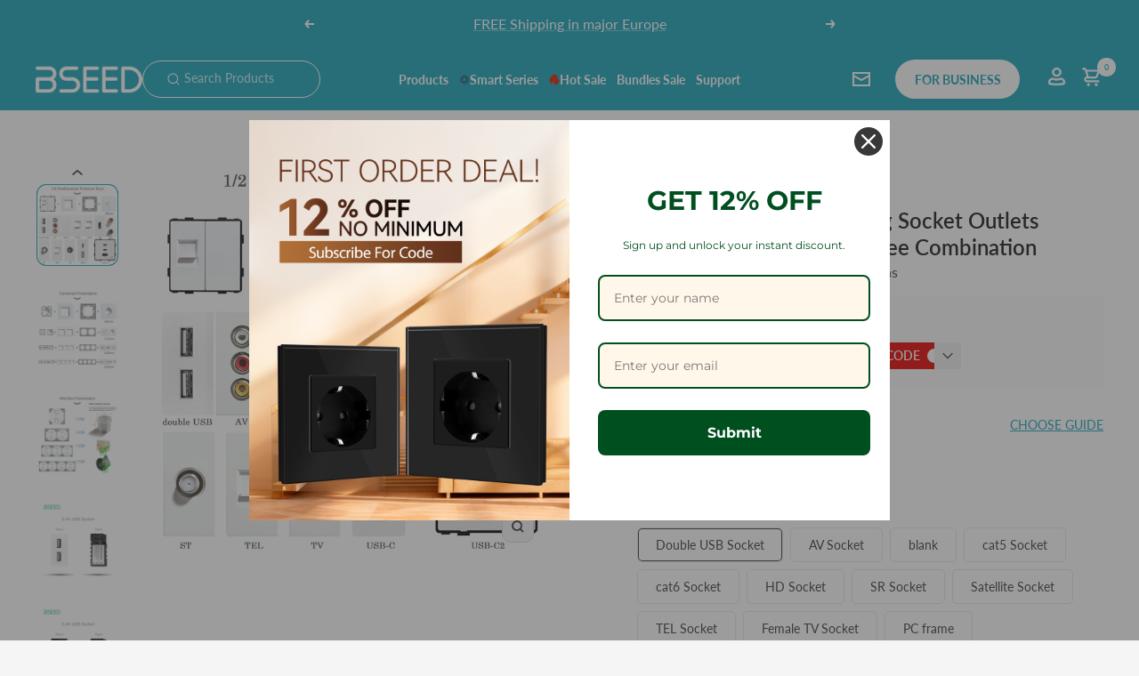

--- FILE ---
content_type: text/css
request_url: https://www.bseed.com/cdn/shop/t/68/assets/global.css?v=52060293981042728741763531486
body_size: 3001
content:
@media (min-width:1000px){._modalContainer_rds7d_2 ._modalContent_rds7d_22._size-standard_rds7d_34{width:710px!important}._modalContainer_rds7d_2 ._modalContent_rds7d_22 ._customPic_rds7d_79{width:355px!important}._modalContainer_rds7d_2 ._modalContent_rds7d_22 ._myCustomDialog_rds7d_29 ._titleText_rds7d_37{margin-bottom:5px!important;line-height:120%!important}}img{vertical-align:middle}.swiper{overflow:hidden;z-index:1!important}.swiper-pagination,.swiper-button-next,.swiper-button-prev{z-index:1!important}.overflowHtml{overflow:hidden}.bg-color{display:none;position:fixed;width:100%;top:0;left:0;bottom:0;z-index:100;background-color:#111827cc}.index_video_fixedBox video,.index_video_fixedBox iframe{width:100%}.mc-image{position:relative}.mc-image img{position:absolute;top:0;left:0;width:100%}.button_backgroundColor{background-color:var(--button-background-color)}@media screen and (min-width: 1000px){.pad_pc{display:block}.pad_mobile{display:none}.my_button1{width:max-content;min-width:200px;height:56px;min-height:56px;font-weight:700;padding:0 15px;display:flex;align-items:center;justify-content:center;border-radius:50px;transition:all .5s}.my_button1:hover{background:linear-gradient(0deg,#fff3 0% 100%),#17a2b8}}@media screen and (max-width: 999px){.pad_pc{display:none}.pad_mobile{display:block}.my_button1{width:max-content;min-width:149px;padding:0 10px;height:42px;min-height:42px;font-weight:700;display:flex;align-items:center;justify-content:center;border-radius:50px}}@media (min-width: 741px){.my_h_80{font-size:80px;font-weight:700;line-height:120%}.my_h_64{font-size:64px;font-weight:700;line-height:120%}.my_h_56{font-size:56px;font-weight:700;line-height:120%}.my_h_48{font-size:48px;font-weight:700;line-height:120%}.my_h_36{font-size:36px;line-height:120%;font-weight:600}.my_h_34{font-size:34px;line-height:120%}.my_h_32{font-size:32px;line-height:120%}.my_h_28{font-size:28px;line-height:120%}.my_h_24{font-size:24px;line-height:120%;font-weight:600}.my_h_20{font-size:20px}.my_h_18{font-size:18px}.my_h_16{font-size:16px}.my_h_14{font-size:14px}.my_h_12{font-size:12px}.borderRadius{overflow:hidden;border-radius:var(--button-border-radius)}.my_button{display:flex;align-items:center;justify-content:center;height:52px}.pc{display:block}.mobile{display:none}.img_hover{overflow:hidden}.img_hover:hover .hover_img{transform:scale3d(1.05,1.05,1.05) translateZ(0)}.img_hover .hover_img{transition:transform 1.2s cubic-bezier(.15,.75,.5,1) 0s}.videos_video_fixed{transform-style:preserve-3d;flex:0 1 auto;justify-content:center;max-width:100%;width:73%;display:flex;align-items:center}.video_mid_cha{border:0;z-index:2;position:absolute;display:flex;align-items:center;justify-content:center;cursor:pointer;width:40px;height:40px;top:0;right:0;background:#1e1e1e99}.video_mid_cha svg{width:24px;height:auto}.video_mid_cha svg path{transition:all .5s;stroke:#ffffff80}.video_mid_cha:hover svg path{stroke:#fff}.title_xia{line-height:2;position:relative;display:inline-block}.title_xia span{background:linear-gradient(to right,currentColor,currentColor) no-repeat right bottom;background-size:0% 1px;transition:background-size 1s ease}.title_xia:hover span{background:linear-gradient(to right,currentColor,currentColor) no-repeat left bottom;background-size:100% 1px}}@media (max-width: 740px){.borderRadius{overflow:hidden;border-radius:var(--button-border-radius2)}.my_button{display:flex;align-items:center;justify-content:center;height:40px}.pc{display:none}.mobile{display:block}.my_m_36{font-size:36px;line-height:1.2}.my_m_32{font-size:28px;line-height:1.2}.my_m_26{font-size:26px}.my_m_24{font-size:24px}.my_m_20{font-size:20px}.my_m_18{font-size:18px}.my_m_16{font-size:16px}.my_m_14{font-size:14px}.my_m_12{font-size:12px}.section-h2{font-size:21px;font-weight:600;line-height:1.3;margin:0}.videos_video_fixed{transform-style:preserve-3d;flex:0 1 auto;justify-content:center;max-width:100%;width:94%;display:flex;align-items:center}.video_mid_cha{border:0;z-index:2;position:absolute;display:flex;align-items:center;justify-content:center;cursor:pointer;width:40px;height:40px;background:#1e1e1e99;top:10px;right:10px}.video_mid_cha svg{width:24px;height:auto}.video_mid_cha svg path{transition:all .5s;stroke:#ffffff80}.video_mid_cha:hover svg path{stroke:#fff}}.button_box:hover .border2__css:after{animation:textUnderlinedAnimatedKeyframes2 .6s}.button_box .border2__css{display:flex;position:relative;align-items:center}.button_box .border2__css:after{content:"";position:absolute;bottom:2px;left:0;width:100%;height:1px;background:currentColor;transform:scaleX(0);transform-origin:var(--transform-origin-end);transition:transform .6s}@media screen and (pointer: fine){.button_box:hover .border2__css:after{transform:scaleX(1);transform-origin:var(--transform-origin-start)}@keyframes textUnderlinedAnimatedKeyframes2{0%{transform:scaleX(0);transform-origin:var(--transform-origin-end)}50%{transform:scaleX(0);transform-origin:var(--transform-origin-end)}51%{transform-origin:var(--transform-origin-start)}to{transform:scaleX(1)}}}.my_button2{display:flex;justify-content:center;margin:0 auto;padding:0 15px;width:max-content;gap:16px;color:var(--button-background-color)}.my_button2 span{display:flex;align-items:center;justify-content:center;cursor:pointer;width:24px;height:24px;transition:all .6s;border-radius:50%;border:1px solid var(--button-background-color)}.my_button2 span svg path{transition:all .6s}.my_button2:hover span{background-color:var(--button-background-color)}.my_button2:hover span svg path{fill:#fff}@media (max-width:999px){.my_button2{display:flex;justify-content:center;margin:0 auto;width:max-content;padding:0 15px;gap:12px;color:var(--button-background-color)}.my_button2 span{display:flex;align-items:center;justify-content:center;cursor:pointer;width:16px;height:16px;transition:all .6s;border-radius:50%;border:1px solid var(--button-background-color)}}@media (min-width:1000px){.article_list.article-list--stacked{grid-template-columns:repeat(1,1fr)}.article_list .article-item{display:flex;align-items:center;gap:40px}.article_list .article-item__image-container img{width:100%}.article_list .article-item__image-container{width:47%;max-width:594px;margin-bottom:unset;border-radius:var(--button-border-radius)}.article_list .article-item__content{width:53%;max-width:633px}.article_list .article-item__title{margin-bottom:24px;line-height:32px}.article_list .article-item__excerpt{line-height:22px}.article_learnMore{font-weight:700;margin-top:24px;color:#3d3d3d;border:1px solid #3d3d3d;transition:all .5s}.article_learnMore:hover{border:var(--button-background-color);color:#fff;background:var(--button-background-color)}}@media (max-width:999px){.article_list.article-list--stacked{grid-template-columns:repeat(1,1fr)}.article_list .article-item{display:flex;flex-direction:column;align-items:center;gap:12px}.article_list .article-item__image-container img{width:100%}.article_list .article-item__image-container{margin-bottom:unset;border-radius:var(--button-border-radius2)}.article_list .article-item__title{margin-bottom:12px;line-height:1.2}.article_list .article-item__excerpt{line-height:150%}.article_learnMore{font-weight:700;margin-top:12px;border:var(--button-background-color);color:#fff;background:var(--button-background-color);transition:all .5s}}@media (min-width: 741px){.myFixed_lightbox-backdrop{display:none;position:fixed;top:0;z-index:9;left:0;right:0;bottom:0}.overflowHide{overflow:hidden}.myFixed_lightbox-content{height:100vh}.myFixed_lightbox-view,.myFixed_lightbox-view:before{height:100vh}.myFixed_lightbox-group,.myFixed_lightbox-group .myFixed_lightbox-view,.myFixed_lightbox-group .myFixed_lightbox-view:before{height:84vh}.myFixed_lightbox-image{max-width:96vw;max-height:96vh}.myFixed_lightbox-group .myFixed_lightbox-image{max-width:82.3vw;max-height:84vh}.myFixed_lightbox-left,.myFixed_lightbox-right{display:block;opacity:.5}.myFixed_lightbox-backdrop{background:#000c}.myFixed_lightbox-frame{display:flex;justify-content:center;align-items:center}.myFixed_lightbox-frameBox{width:100%}.imgListBoxSwiper{overflow:hidden;height:100%}.myFixed_lightbox-control{position:absolute;top:40px;cursor:pointer;-webkit-transition:.3s;transition:.3s}.myFixed_lightbox-close{right:4%;z-index:2}}@media (max-width: 741px){.myFixed_lightbox-backdrop{display:none;position:fixed;top:0;z-index:9;left:0;right:0;bottom:0}.overflowHide{overflow:hidden}.myFixed_lightbox-content{height:100vh}.myFixed_lightbox-view,.myFixed_lightbox-view:before{height:100vh}.myFixed_lightbox-group,.myFixed_lightbox-group .myFixed_lightbox-view,.myFixed_lightbox-group .myFixed_lightbox-view:before{height:84vh}.myFixed_lightbox-image{max-width:96vw;max-height:96vh}.myFixed_lightbox-group .myFixed_lightbox-image{max-width:82.3vw;max-height:84vh}.myFixed_lightbox-left,.myFixed_lightbox-right{display:block;opacity:.5}.myFixed_lightbox-backdrop{background:#000c}.myFixed_lightbox-frame{display:flex;justify-content:center;align-items:center}.myFixed_lightbox-frameBox{width:100%}.imgListBoxSwiper{overflow:hidden;height:100%}.myFixed_lightbox-control{position:absolute;top:40px;cursor:pointer;-webkit-transition:.3s;transition:.3s}.myFixed_lightbox-close{right:4%;z-index:2}}.overflowHide{overflow:hidden}html{max-width:2580px;margin:0 auto}.product-facet .popover-container{text-transform:uppercase}#sort-by-selected-value{font-weight:600}.buttonToggle_showTitle{font-weight:700}.buttonToggle_showTitle2 .animated-plus{width:14px;height:14px}.buttonToggle_showTitle2 .animated-plus:before{width:14px;height:1px;background-color:#1a1a1a}.buttonToggle_showTitle2 .animated-plus:after{width:1px;height:14px;background-color:#1a1a1a}.buttonToggle_showTitle2s .animated-plus:before{transform:translate(-50%,-50%) rotate(90deg)}.buttonToggle_showTitle2s .animated-plus:after{transform:translate(-50%,-50%) rotate(90deg)}.buttonToggle_showTitle2s .animated-plus:before{opacity:0}.product_facetLeft_bottomBox_Sub_link .collapsible_Sub_link{padding:0}.product_facetLeft_bottomBox_Sub_link .product_facetLeft_bottomBox_a a{width:max-content}.buttonToggle_showTitle,.buttonToggle_showTitle2{cursor:pointer}.buttonToggle_showTitle svg,.buttonToggle_showTitle2s svg{transition:all .5s}.buttonToggle_showTitles svg,.buttonToggle_showTitle2s svg{transform:rotate(180deg)}.buttonToggle_showText,.buttonToggle_showText2{display:none}@media (min-width:1000px){.buttonToggle_showTitle2{padding:0!important;height:44px!important;text-transform:capitalize}.product_facetLeft_bottomBox_Sub_link:not(:first-child){margin-top:8px}.product_facetLeft_bottomBox_a2{display:flex;align-items:center;height:35px;margin-top:8px}.product-facet__meta-bar-item--sort .popover-container{width:100%}.product-facet__meta-bar-item--sort .popover-button{display:flex;width:100%;align-items:center;text-transform:uppercase;justify-content:space-between;min-width:200px;padding:16px 24px;border:1px solid #e6e6e6;height:56px;border-radius:10px}.product-facet__sort-by-title{text-transform:uppercase;font-weight:600}.product-facet__meta-bar-item--sort .popover-button svg{width:16px;height:auto}.product-facet__meta-bar-item--count{color:#a4a4a4}.shopify-section--main-collection .pagination__nav-item{background-color:unset}.shopify-section--main-collection .pagination{margin-top:100px}.shopify-section--main-collection .pagination__nav-item{color:#1a1a1a}.product-list{margin-top:16px!important}.product_facetLeft_topBox{height:56px;display:flex;align-items:center;font-weight:600;color:#1a1a1a;text-transform:uppercase;margin-bottom:16px}.product_facetHeader{font-weight:600;color:#1a1a1a;text-transform:uppercase}.product-facet__filter-item{background-color:#f5f5f5;margin-bottom:24px}.product-facet__filter-item .collapsible-toggle{padding:16px 24px;line-height:1;height:56px;font-weight:700;text-transform:uppercase}.product-facet__filter-item .collapsible__content{padding:8px 24px 16px}.product-facet__filter-item .checkbox-container+.checkbox-container{margin-top:24px}.product-facet__filter-item .checkbox{width:18px;height:18px}.product-facet__active-list .tag__icon{margin-top:1px!important;margin-left:9px!important;margin-right:unset!important}.product-facet__active-list .tag{border-radius:3px;margin:0 8px;padding:4px 8px!important}.clear_filterAll{text-decoration:unset!important;color:#fff;padding:4px 0;padding-left:8px!important;padding-right:8px!important;border-radius:3px;margin-left:8px;text-transform:uppercase;background-color:var(--button-background-color)}.product-facet__active-list{margin:0 -8px;row-gap:8px}.clear_filterAll:hover{color:#fff!important}.shopify-section--main-collection .product-facet .checkbox{border-color:#a4a4a4;background-color:unset;border-radius:4px}.shopify-section--main-collection .product-facet .checkbox:disabled+label{opacity:.4}.shopify-section--main-collection .product-facet .checkbox:checked{background-color:unset;background-image:url(/cdn/shop/files/Vector.png?v=1730432697)!important}.shopify-section--main-collection .product-facet .collapsible-toggle svg{width:16px;height:auto}.product_facetLeft_topBoxA{padding:16px 24px;font-weight:700;margin-bottom:24px;text-transform:uppercase;background-color:#f5f5f5}.product_facetLeft_topBoxA .checkbox,.product_facetLeft_bottomBox_a .checkbox{width:18px;height:18px;border-color:#a4a4a4;background-color:unset;border-radius:4px}.product_facetLeft{margin-bottom:40px}.product_facetLeft_bottomBox_a{display:block}.product_facetLeft_topBoxA label,.product_facetLeft_bottomBox_a label{opacity:1!important}.left_collapsible{display:flex;gap:8px;align-items:center}.left_collapsible svg{transition:unset!important;transform:unset!important}}@media (max-width:999px){.buttonToggle_showTitle2 .animated-plus{width:12px;height:12px}.buttonToggle_showTitle2 .animated-plus:before{width:12px;height:1px;background-color:#1a1a1a}.buttonToggle_showTitle2 .animated-plus:after{width:1px;height:12px;background-color:#1a1a1a}.buttonToggle_showTitle2{padding:0!important;text-transform:capitalize}.product_facetLeft_bottomBox_Sub_link:not(:first-child){margin-top:8px}.product_facetLeft_bottomBox_a2{display:flex;align-items:center;margin-top:8px}.product-facet__meta-bar-item--sort .popover-container{width:100%}.product-facet__meta-bar-item--sort .popover-button{text-transform:uppercase;font-size:12px;display:flex;width:100%;align-items:center;justify-content:space-between;min-width:132px;padding:8px 12px;color:#a4a4a4;border:1px solid #e6e6e6;height:41px;border-radius:5px}.product-facet__sort-by-title{text-transform:uppercase;font-weight:600}.product-facet__meta-bar-item--sort .popover-button svg{width:10px;height:auto}.product-facet__meta-bar-item--sort .popover-button svg path{stroke:#a4a4a4}.product-facet__meta-bar-item--count{color:#a4a4a4}.shopify-section--main-collection .pagination__nav-item{background-color:unset}.shopify-section--main-collection .pagination__nav-item{font-size:12px}.shopify-section--main-collection .pagination{margin-top:30px}.shopify-section--main-collection .pagination__nav-item{color:#1a1a1a}.product-list{margin-top:16px!important}.product_facetLeft{padding-top:20px}.product_facetLeft_topBox{display:flex;align-items:center;font-weight:700;color:#1a1a1a;text-transform:uppercase;margin-bottom:12px}.product_facetHeader{font-weight:600;color:#1a1a1a;text-transform:uppercase}.product-facet__filter-item{border-radius:5px;background-color:#fafafa;margin-bottom:12px}.product-facet__filter-item .collapsible-toggle{padding:12px 15px;line-height:1;min-height:34px;font-weight:700;text-transform:uppercase}.product-facet__filter-item .collapsible-toggle svg{width:8px;height:auto}.product-facet__filter-item .collapsible__content{padding:0 15px 12px}.product-facet__filter-item .checkbox-container+.checkbox-container{margin-top:12px}.product-facet__filter-item .checkbox{width:15px;height:15px}.product-facet__active-list .tag__icon{margin-top:1px!important;margin-left:9px!important;margin-right:unset!important}.product-facet__active-list .tag{border-radius:3px;margin:0 8px;padding:4px 8px!important}.clear_filterAll{text-decoration:unset!important;color:#fff;padding:4px 0;padding-left:8px!important;padding-right:8px!important;border-radius:3px;margin-left:8px;text-transform:uppercase;background-color:var(--button-background-color)}.product-facet__active-list{margin:0 -8px}.clear_filterAll:hover{color:#fff!important}.shopify-section--main-collection .product-facet .checkbox{border-color:#a4a4a4;background-color:unset;border-radius:2px;background-size:10px}.shopify-section--main-collection .product-facet .checkbox:disabled+label{opacity:.4}.shopify-section--main-collection .product-facet .checkbox:checked{background-color:unset;background-image:url(/cdn/shop/files/Vector.png?v=1730432697)!important}.shopify-section--main-collection .product-facet .left_collapsible svg{width:10px;min-width:10px;height:auto}.shopify-section--main-collection .product-facet .left_collapsible svg{width:15px;min-width:15px}.product_facetLeft_topBoxA{padding:10px 15px;font-weight:700;margin-bottom:12px;min-height:42px;text-transform:uppercase;background-color:#fafafa}.product_facetLeft_topBoxA label{padding-left:unset}.product_facetLeft_topBoxA .checkbox,.product_facetLeft_bottomBox_a .checkbox{width:15px;height:15px;border-color:#a4a4a4;background-color:unset;border-radius:2px}.product_facetLeft_bottomBox_a{display:block}.product_facetLeft_topBoxA label,.product_facetLeft_bottomBox_a label{opacity:1!important}.left_collapsible{display:flex;gap:8px;align-items:center}.left_collapsible svg{transition:unset!important;transform:unset!important}.shopify-section--main-collection .drawer__close-button{position:relative;left:0;display:flex;top:unset;right:0}.active_filters_top{display:flex;padding:30px 10px 0;justify-content:flex-start}.active_filters_top svg{width:20px;height:auto}.product-facet__filters{width:100vw!important;top:unset!important;bottom:0!important;height:100%!important;justify-content:flex-end!important;background-color:unset!important;transform:translateY(calc(var(--transform-logical-flip)* 100%))!important}.product-facet__filters .drawer__content{height:90%}.product-facet__filters .drawer__overlay{bottom:100%!important;left:unset!important}.facet_filtersBox{height:80%;z-index:2;background:#fff}.product-facet__filters[open]{transform:translateY(0)!important}.product-facet__active-list{margin:-4px!important;font-size:12px;row-gap:6px}.product-facet__active-list .tag{margin:0 4px!important}.product-facet__active-list .tag svg{width:6px;height:auto}.facet__activeTop_title{color:#1a1a1a;margin-bottom:12px;margin-top:30px;font-weight:700;line-height:125%}.facet__activeTop_tag{margin-bottom:12px!important}}.jdgm-rev-widg{max-width:1800px;margin:0 auto!important;padding-left:var(--container-gutter);padding-right:var(--container-gutter)}.shopify-section--main-search .product-facet{padding-top:unset}.shopify-section--main-search .page-content{margin-bottom:unset}@media (min-width:741px) and (max-width:1550px){.my_h_80{font-size:48px}.my_h_64{font-size:42px}.my_h_56{font-size:56px;font-weight:700;line-height:120%}.my_h_48{font-size:36px}.my_h_36,.my_h_34{font-size:24px}.my_h_32{font-size:32px;line-height:120%}.my_h_28{font-size:28px;line-height:120%}.my_h_24,.my_h_20{font-size:20px}.my_h_18{font-size:18px}.my_h_16,.my_h_14{font-size:14px}.my_h_12{font-size:12px}}.my_h_color{color:#1a1a1a}.jdgm-rev-widg{padding:0!important}.jdgm-widget.jdgm-widget{margin:0 auto;max-width:var(--container-max-width);padding-left:var(--container-gutter);padding-right:var(--container-gutter)}.jdgm-preview-badge{padding-left:unset!important}.step-type-border .rivo-how-it-works-step-number{border-width:1px!important}@media (min-width:741px){.product-item__quick-form{padding:0 30px 10px!important}.product-item__quick-form button{font-size:16px;font-weight:600;background:#fff;color:#17a2b8;border:1px solid #17A2B8;border-radius:5px}.drawer--quick-buy{width:100%!important;max-width:unset!important;position:absolute!important;background:#fff!important;z-index:2!important;transform:translateY(100%)!important}.drawer--quick-buy[open]{transform:translateY(0)!important;visibility:visible!important}.drawer--quick-buy .drawer__content{padding:20px 30px!important}.drawer--quick-buy .product-form__quantity,.drawer--quick-buy .product_buy_buttonsTop,.drawer--quick-buy .shopify-payment-button{display:none!important}.drawer--quick-buy .product-form{gap:30px!important}.drawer--quick-buy .product-form__option-selector+.product-form__option-selector{margin-top:24px}.drawer--quick-buy .product-form__option-info{margin-bottom:8px}.drawer--quick-buy .product-form__option-name{font-weight:700!important}.drawer--quick-buy .product-form__payment-container{margin-top:0!important}.drawer--quick-buy .product-form__add-button{color:#fff;border-radius:48px;background:#17a2b8}.drawer--quick-buy .product-form__add-button:hover{background:#45b5c6}.drawer--quick-buy .product-form__add-button svg{margin-right:2px}}@media (max-width:740px){.transcy-switcher-manual{margin-top:20px!important}.product-item__image-wrapper{position:unset!important}.product-item__quick-form{margin-top:auto;position:unset!important;padding:0 15px 10px!important;visibility:visible!important;opacity:1!important;transform:translateY(0)!important;transition:unset!important}.product-item__image-wrapper:hover .product-item__quick-form{visibility:visible!important;opacity:1!important;transform:translateY(0)!important;opacity:1}.product-item__quick-form button{font-size:12px;font-weight:600;line-height:42px;padding:0 15px;background:#fff;color:#17a2b8;border:1px solid #17A2B8;border-radius:5px}.drawer--quick-buy{width:100%!important;max-width:unset!important;position:absolute!important;background:#fff!important;z-index:2!important;transform:translateY(calc(var(--transform-logical-flip) * 100%))!important}.drawer--quick-buy[open]{transform:translateY(0)!important;visibility:visible!important}.drawer--quick-buy .drawer__close-button{width:fit-content;z-index:2;left:15px;top:10px}.drawer--quick-buy .drawer__close-button svg{opacity:.5}.drawer--quick-buy .drawer__content{padding:20px 15px!important}.drawer--quick-buy .product-form__quantity,.drawer--quick-buy .product_buy_buttonsTop,.drawer--quick-buy .shopify-payment-button{display:none!important}.drawer--quick-buy .product-form{gap:15px!important}.drawer--quick-buy .product-form__option-selector+.product-form__option-selector{margin-top:12px}.drawer--quick-buy .product-form__option-info{margin-bottom:4px}.drawer--quick-buy .product-form__option-name{font-weight:700!important}.drawer--quick-buy .product-form__payment-container{margin-top:0!important}.drawer--quick-buy .product-form__add-button{font-size:12px!important;line-height:42px;padding:0 15px;color:#fff;border-radius:5px;background:#17a2b8}.drawer--quick-buy .product-form__add-button svg{width:16px;height:16px;margin-right:2px}.ht-tms-single-dropdown__container.ht-tms-single-selector{margin-top:8px}}.transcy-switcher-manual{margin-left:0!important;margin-right:0!important}
/*# sourceMappingURL=/cdn/shop/t/68/assets/global.css.map?v=52060293981042728741763531486 */


--- FILE ---
content_type: text/javascript; charset=utf-8
request_url: https://www.bseed.com/products/glass-frames-part-wall-sockets-module-diy-function-hdmi-tel-tv-satellite-usb-socket-parts.js
body_size: 6327
content:
{"id":7666080940187,"title":"USB PC CAT5 ST Wall Plug Socket Outlets Socket Frame DIY Parts Free Combination","handle":"glass-frames-part-wall-sockets-module-diy-function-hdmi-tel-tv-satellite-usb-socket-parts","description":"\u003cp\u003e\u003ciframe title=\"YouTube video player\" src=\"https:\/\/www.youtube.com\/embed\/_so-8NQMjig?si=6pPAynyFy3iz6dCH\" allowfullscreen=\"\" referrerpolicy=\"strict-origin-when-cross-origin\" allow=\"accelerometer; autoplay; clipboard-write; encrypted-media; gyroscope; picture-in-picture; web-share\" frameborder=\"0\"\u003e\u003c\/iframe\u003e\u003c\/p\u003e\n\u003c!----\u003e","published_at":"2023-06-02T09:25:28+02:00","created_at":"2023-06-02T04:48:03+02:00","vendor":"Bseedswitch","type":"socket","tags":["Eu","FR","M Series","MF","PC","Touch","UK","US"],"price":817,"price_min":817,"price_max":2257,"available":true,"price_varies":true,"compare_at_price":null,"compare_at_price_min":0,"compare_at_price_max":0,"compare_at_price_varies":false,"variants":[{"id":43399925629083,"title":"White \/ Double USB Socket","option1":"White","option2":"Double USB Socket","option3":null,"sku":"FKH86USB2W","requires_shipping":true,"taxable":true,"featured_image":{"id":35555055599771,"product_id":7666080940187,"position":4,"created_at":"2023-06-02T04:58:03+02:00","updated_at":"2023-07-05T05:33:33+02:00","alt":"USB Wall Plug Socket Outlets Socket Frame DIY Parts Free Combination Bseedswitch White Double USB ","width":1600,"height":1600,"src":"https:\/\/cdn.shopify.com\/s\/files\/1\/0475\/5626\/4091\/files\/2.4AUSB-W.jpg?v=1688528013","variant_ids":[43399925629083]},"available":true,"name":"USB PC CAT5 ST Wall Plug Socket Outlets Socket Frame DIY Parts Free Combination - White \/ Double USB Socket","public_title":"White \/ Double USB Socket","options":["White","Double USB Socket"],"price":1053,"weight":100,"compare_at_price":null,"inventory_management":"shopify","barcode":"","featured_media":{"alt":"USB Wall Plug Socket Outlets Socket Frame DIY Parts Free Combination Bseedswitch White Double USB ","id":28014119911579,"position":4,"preview_image":{"aspect_ratio":1.0,"height":1600,"width":1600,"src":"https:\/\/cdn.shopify.com\/s\/files\/1\/0475\/5626\/4091\/files\/2.4AUSB-W.jpg?v=1688528013"}},"requires_selling_plan":false,"selling_plan_allocations":[]},{"id":43399925661851,"title":"White \/ AV Socket","option1":"White","option2":"AV Socket","option3":null,"sku":"FKH86AV1W","requires_shipping":true,"taxable":true,"featured_image":{"id":35555056550043,"product_id":7666080940187,"position":35,"created_at":"2023-06-02T04:58:03+02:00","updated_at":"2023-07-05T05:33:33+02:00","alt":"USB Wall Plug Socket Outlets Socket Frame DIY Parts Free Combination Bseedswitch White AV ","width":1600,"height":1600,"src":"https:\/\/cdn.shopify.com\/s\/files\/1\/0475\/5626\/4091\/files\/AV-W.jpg?v=1688528013","variant_ids":[43399925661851]},"available":true,"name":"USB PC CAT5 ST Wall Plug Socket Outlets Socket Frame DIY Parts Free Combination - White \/ AV Socket","public_title":"White \/ AV Socket","options":["White","AV Socket"],"price":929,"weight":88,"compare_at_price":null,"inventory_management":"shopify","barcode":"","featured_media":{"alt":"USB Wall Plug Socket Outlets Socket Frame DIY Parts Free Combination Bseedswitch White AV ","id":28014120042651,"position":35,"preview_image":{"aspect_ratio":1.0,"height":1600,"width":1600,"src":"https:\/\/cdn.shopify.com\/s\/files\/1\/0475\/5626\/4091\/files\/AV-W.jpg?v=1688528013"}},"requires_selling_plan":false,"selling_plan_allocations":[]},{"id":43399925694619,"title":"White \/ blank","option1":"White","option2":"blank","option3":null,"sku":"FKH86BK1W","requires_shipping":true,"taxable":true,"featured_image":{"id":35555056713883,"product_id":7666080940187,"position":39,"created_at":"2023-06-02T04:58:03+02:00","updated_at":"2023-07-05T05:33:33+02:00","alt":"USB Wall Plug Socket Outlets Socket Frame DIY Parts Free Combination Bseedswitch White blank ","width":1600,"height":1600,"src":"https:\/\/cdn.shopify.com\/s\/files\/1\/0475\/5626\/4091\/files\/BK-W.jpg?v=1688528013","variant_ids":[43399925694619]},"available":true,"name":"USB PC CAT5 ST Wall Plug Socket Outlets Socket Frame DIY Parts Free Combination - White \/ blank","public_title":"White \/ blank","options":["White","blank"],"price":836,"weight":74,"compare_at_price":null,"inventory_management":"shopify","barcode":"","featured_media":{"alt":"USB Wall Plug Socket Outlets Socket Frame DIY Parts Free Combination Bseedswitch White blank ","id":28014120173723,"position":39,"preview_image":{"aspect_ratio":1.0,"height":1600,"width":1600,"src":"https:\/\/cdn.shopify.com\/s\/files\/1\/0475\/5626\/4091\/files\/BK-W.jpg?v=1688528013"}},"requires_selling_plan":false,"selling_plan_allocations":[]},{"id":43399925727387,"title":"White \/ cat5 Socket","option1":"White","option2":"cat5 Socket","option3":null,"sku":"FKH86CAT5W","requires_shipping":true,"taxable":true,"featured_image":{"id":35555055861915,"product_id":7666080940187,"position":43,"created_at":"2023-06-02T04:58:03+02:00","updated_at":"2023-07-05T05:33:33+02:00","alt":"USB Wall Plug Socket Outlets Socket Frame DIY Parts Free Combination Bseedswitch White cat5 ","width":1600,"height":1600,"src":"https:\/\/cdn.shopify.com\/s\/files\/1\/0475\/5626\/4091\/files\/CAT5-W.jpg?v=1688528013","variant_ids":[43399925727387]},"available":true,"name":"USB PC CAT5 ST Wall Plug Socket Outlets Socket Frame DIY Parts Free Combination - White \/ cat5 Socket","public_title":"White \/ cat5 Socket","options":["White","cat5 Socket"],"price":878,"weight":80,"compare_at_price":null,"inventory_management":"shopify","barcode":"","featured_media":{"alt":"USB Wall Plug Socket Outlets Socket Frame DIY Parts Free Combination Bseedswitch White cat5 ","id":28014120304795,"position":43,"preview_image":{"aspect_ratio":1.0,"height":1600,"width":1600,"src":"https:\/\/cdn.shopify.com\/s\/files\/1\/0475\/5626\/4091\/files\/CAT5-W.jpg?v=1688528013"}},"requires_selling_plan":false,"selling_plan_allocations":[]},{"id":43399925760155,"title":"White \/ cat6 Socket","option1":"White","option2":"cat6 Socket","option3":null,"sku":"FKH86CAT6W","requires_shipping":true,"taxable":true,"featured_image":{"id":35555055337627,"product_id":7666080940187,"position":10,"created_at":"2023-06-02T04:58:02+02:00","updated_at":"2023-07-05T05:33:33+02:00","alt":"USB Wall Plug Socket Outlets Socket Frame DIY Parts Free Combination Bseedswitch White cat6 ","width":1600,"height":1600,"src":"https:\/\/cdn.shopify.com\/s\/files\/1\/0475\/5626\/4091\/files\/CAT6-W.jpg?v=1688528013","variant_ids":[43399925760155]},"available":true,"name":"USB PC CAT5 ST Wall Plug Socket Outlets Socket Frame DIY Parts Free Combination - White \/ cat6 Socket","public_title":"White \/ cat6 Socket","options":["White","cat6 Socket"],"price":981,"weight":81,"compare_at_price":null,"inventory_management":"shopify","barcode":"","featured_media":{"alt":"USB Wall Plug Socket Outlets Socket Frame DIY Parts Free Combination Bseedswitch White cat6 ","id":28014118961307,"position":10,"preview_image":{"aspect_ratio":1.0,"height":1600,"width":1600,"src":"https:\/\/cdn.shopify.com\/s\/files\/1\/0475\/5626\/4091\/files\/CAT6-W.jpg?v=1688528013"}},"requires_selling_plan":false,"selling_plan_allocations":[]},{"id":43399925792923,"title":"White \/ HD Socket","option1":"White","option2":"HD Socket","option3":null,"sku":"FKH86HD1W","requires_shipping":true,"taxable":true,"featured_image":{"id":35555056582811,"product_id":7666080940187,"position":14,"created_at":"2023-06-02T04:58:02+02:00","updated_at":"2023-07-05T05:33:33+02:00","alt":"USB Wall Plug Socket Outlets Socket Frame DIY Parts Free Combination Bseedswitch White HD ","width":1600,"height":1600,"src":"https:\/\/cdn.shopify.com\/s\/files\/1\/0475\/5626\/4091\/files\/HD-W.jpg?v=1688528013","variant_ids":[43399925792923]},"available":true,"name":"USB PC CAT5 ST Wall Plug Socket Outlets Socket Frame DIY Parts Free Combination - White \/ HD Socket","public_title":"White \/ HD Socket","options":["White","HD Socket"],"price":1115,"weight":83,"compare_at_price":null,"inventory_management":"shopify","barcode":"","featured_media":{"alt":"USB Wall Plug Socket Outlets Socket Frame DIY Parts Free Combination Bseedswitch White HD ","id":28014119092379,"position":14,"preview_image":{"aspect_ratio":1.0,"height":1600,"width":1600,"src":"https:\/\/cdn.shopify.com\/s\/files\/1\/0475\/5626\/4091\/files\/HD-W.jpg?v=1688528013"}},"requires_selling_plan":false,"selling_plan_allocations":[]},{"id":43399925825691,"title":"White \/ SR Socket","option1":"White","option2":"SR Socket","option3":null,"sku":"FKH86SR1W","requires_shipping":true,"taxable":true,"featured_image":{"id":35555056746651,"product_id":7666080940187,"position":18,"created_at":"2023-06-02T04:58:02+02:00","updated_at":"2023-07-05T05:33:33+02:00","alt":"USB Wall Plug Socket Outlets Socket Frame DIY Parts Free Combination Bseedswitch White SR ","width":1600,"height":1600,"src":"https:\/\/cdn.shopify.com\/s\/files\/1\/0475\/5626\/4091\/files\/SR-w.jpg?v=1688528013","variant_ids":[43399925825691]},"available":true,"name":"USB PC CAT5 ST Wall Plug Socket Outlets Socket Frame DIY Parts Free Combination - White \/ SR Socket","public_title":"White \/ SR Socket","options":["White","SR Socket"],"price":894,"weight":87,"compare_at_price":null,"inventory_management":"shopify","barcode":"","featured_media":{"alt":"USB Wall Plug Socket Outlets Socket Frame DIY Parts Free Combination Bseedswitch White SR ","id":28014119223451,"position":18,"preview_image":{"aspect_ratio":1.0,"height":1600,"width":1600,"src":"https:\/\/cdn.shopify.com\/s\/files\/1\/0475\/5626\/4091\/files\/SR-w.jpg?v=1688528013"}},"requires_selling_plan":false,"selling_plan_allocations":[]},{"id":43399925858459,"title":"White \/ Satellite Socket","option1":"White","option2":"Satellite Socket","option3":null,"sku":"FKH86ST1W","requires_shipping":true,"taxable":true,"featured_image":{"id":35555056648347,"product_id":7666080940187,"position":22,"created_at":"2023-06-02T04:58:02+02:00","updated_at":"2023-07-05T05:33:33+02:00","alt":"USB Wall Plug Socket Outlets Socket Frame DIY Parts Free Combination Bseedswitch White Satellite ","width":1600,"height":1600,"src":"https:\/\/cdn.shopify.com\/s\/files\/1\/0475\/5626\/4091\/files\/ST-W.jpg?v=1688528013","variant_ids":[43399925858459]},"available":true,"name":"USB PC CAT5 ST Wall Plug Socket Outlets Socket Frame DIY Parts Free Combination - White \/ Satellite Socket","public_title":"White \/ Satellite Socket","options":["White","Satellite Socket"],"price":867,"weight":84,"compare_at_price":null,"inventory_management":"shopify","barcode":"","featured_media":{"alt":"USB Wall Plug Socket Outlets Socket Frame DIY Parts Free Combination Bseedswitch White Satellite ","id":28014119354523,"position":22,"preview_image":{"aspect_ratio":1.0,"height":1600,"width":1600,"src":"https:\/\/cdn.shopify.com\/s\/files\/1\/0475\/5626\/4091\/files\/ST-W.jpg?v=1688528013"}},"requires_selling_plan":false,"selling_plan_allocations":[]},{"id":43399925891227,"title":"White \/ TEL Socket","option1":"White","option2":"TEL Socket","option3":null,"sku":"FKH86TL1W","requires_shipping":true,"taxable":true,"featured_image":{"id":35555055435931,"product_id":7666080940187,"position":26,"created_at":"2023-06-02T04:58:02+02:00","updated_at":"2023-07-05T05:33:33+02:00","alt":"USB Wall Plug Socket Outlets Socket Frame DIY Parts Free Combination Bseedswitch White TEL ","width":1600,"height":1600,"src":"https:\/\/cdn.shopify.com\/s\/files\/1\/0475\/5626\/4091\/files\/TL-W.jpg?v=1688528013","variant_ids":[43399925891227]},"available":true,"name":"USB PC CAT5 ST Wall Plug Socket Outlets Socket Frame DIY Parts Free Combination - White \/ TEL Socket","public_title":"White \/ TEL Socket","options":["White","TEL Socket"],"price":873,"weight":81,"compare_at_price":null,"inventory_management":"shopify","barcode":"","featured_media":{"alt":"USB Wall Plug Socket Outlets Socket Frame DIY Parts Free Combination Bseedswitch White TEL ","id":28014119485595,"position":26,"preview_image":{"aspect_ratio":1.0,"height":1600,"width":1600,"src":"https:\/\/cdn.shopify.com\/s\/files\/1\/0475\/5626\/4091\/files\/TL-W.jpg?v=1688528013"}},"requires_selling_plan":false,"selling_plan_allocations":[]},{"id":43423799640219,"title":"White \/ Female TV Socket","option1":"White","option2":"Female TV Socket","option3":null,"sku":"FKH86TV1W","requires_shipping":true,"taxable":true,"featured_image":{"id":35555056976027,"product_id":7666080940187,"position":30,"created_at":"2023-06-02T04:58:03+02:00","updated_at":"2023-07-05T05:33:33+02:00","alt":"USB Wall Plug Socket Outlets Socket Frame DIY Parts Free Combination Bseedswitch ","width":1600,"height":1600,"src":"https:\/\/cdn.shopify.com\/s\/files\/1\/0475\/5626\/4091\/files\/TV-W.jpg?v=1688528013","variant_ids":[43423799640219]},"available":true,"name":"USB PC CAT5 ST Wall Plug Socket Outlets Socket Frame DIY Parts Free Combination - White \/ Female TV Socket","public_title":"White \/ Female TV Socket","options":["White","Female TV Socket"],"price":975,"weight":84,"compare_at_price":null,"inventory_management":"shopify","barcode":"","featured_media":{"alt":"USB Wall Plug Socket Outlets Socket Frame DIY Parts Free Combination Bseedswitch ","id":28014119616667,"position":30,"preview_image":{"aspect_ratio":1.0,"height":1600,"width":1600,"src":"https:\/\/cdn.shopify.com\/s\/files\/1\/0475\/5626\/4091\/files\/TV-W.jpg?v=1688528013"}},"requires_selling_plan":false,"selling_plan_allocations":[]},{"id":43548708405403,"title":"White \/ PC frame","option1":"White","option2":"PC frame","option3":null,"sku":"PC86W2","requires_shipping":true,"taxable":true,"featured_image":{"id":35555055534235,"product_id":7666080940187,"position":31,"created_at":"2023-06-02T04:58:03+02:00","updated_at":"2023-07-05T05:33:33+02:00","alt":"USB Wall Plug Socket Outlets Socket Frame DIY Parts Free Combination Bseedswitch White frame ","width":1600,"height":1600,"src":"https:\/\/cdn.shopify.com\/s\/files\/1\/0475\/5626\/4091\/files\/1f7dde6ab26a8b2a3f11fd644caada3d.jpg?v=1688528013","variant_ids":[43548708405403]},"available":true,"name":"USB PC CAT5 ST Wall Plug Socket Outlets Socket Frame DIY Parts Free Combination - White \/ PC frame","public_title":"White \/ PC frame","options":["White","PC frame"],"price":836,"weight":30,"compare_at_price":null,"inventory_management":"shopify","barcode":"","featured_media":{"alt":"USB Wall Plug Socket Outlets Socket Frame DIY Parts Free Combination Bseedswitch White frame ","id":28014119649435,"position":31,"preview_image":{"aspect_ratio":1.0,"height":1600,"width":1600,"src":"https:\/\/cdn.shopify.com\/s\/files\/1\/0475\/5626\/4091\/files\/1f7dde6ab26a8b2a3f11fd644caada3d.jpg?v=1688528013"}},"requires_selling_plan":false,"selling_plan_allocations":[]},{"id":45498791887003,"title":"White \/ 20W A1C1 USB-C Socket","option1":"White","option2":"20W A1C1 USB-C Socket","option3":null,"sku":"FKH86PDAC1W","requires_shipping":true,"taxable":true,"featured_image":{"id":38354120081563,"product_id":7666080940187,"position":48,"created_at":"2024-09-09T11:07:17+02:00","updated_at":"2024-09-09T11:37:15+02:00","alt":"USB PC CAT5 ST Wall Plug Socket Outlets Socket Frame DIY Parts Free Combination socket Bseedswitch White 20W A1C1 USB-C Socket ","width":1600,"height":1600,"src":"https:\/\/cdn.shopify.com\/s\/files\/1\/0475\/5626\/4091\/files\/W_b3fbeb1a-f387-4451-ac33-cb7fe0d07a6f.jpg?v=1725874635","variant_ids":[45498791887003]},"available":true,"name":"USB PC CAT5 ST Wall Plug Socket Outlets Socket Frame DIY Parts Free Combination - White \/ 20W A1C1 USB-C Socket","public_title":"White \/ 20W A1C1 USB-C Socket","options":["White","20W A1C1 USB-C Socket"],"price":1555,"weight":109,"compare_at_price":null,"inventory_management":"shopify","barcode":"","featured_media":{"alt":"USB PC CAT5 ST Wall Plug Socket Outlets Socket Frame DIY Parts Free Combination socket Bseedswitch White 20W A1C1 USB-C Socket ","id":30881998831771,"position":48,"preview_image":{"aspect_ratio":1.0,"height":1600,"width":1600,"src":"https:\/\/cdn.shopify.com\/s\/files\/1\/0475\/5626\/4091\/files\/W_b3fbeb1a-f387-4451-ac33-cb7fe0d07a6f.jpg?v=1725874635"}},"requires_selling_plan":false,"selling_plan_allocations":[]},{"id":45498791919771,"title":"White \/ 65W A1C2 USB-C Socket","option1":"White","option2":"65W A1C2 USB-C Socket","option3":null,"sku":"FK86PD65WA1C2W","requires_shipping":true,"taxable":true,"featured_image":{"id":38354120343707,"product_id":7666080940187,"position":52,"created_at":"2024-09-09T11:07:17+02:00","updated_at":"2024-09-09T11:37:52+02:00","alt":"USB PC CAT5 ST Wall Plug Socket Outlets Socket Frame DIY Parts Free Combination socket Bseedswitch White 65W A1C2 USB-C Socket ","width":1600,"height":1600,"src":"https:\/\/cdn.shopify.com\/s\/files\/1\/0475\/5626\/4091\/files\/W_fbda6889-bb10-49dc-8b9a-66504c9814ee.jpg?v=1725874672","variant_ids":[45498791919771]},"available":true,"name":"USB PC CAT5 ST Wall Plug Socket Outlets Socket Frame DIY Parts Free Combination - White \/ 65W A1C2 USB-C Socket","public_title":"White \/ 65W A1C2 USB-C Socket","options":["White","65W A1C2 USB-C Socket"],"price":2257,"weight":170,"compare_at_price":null,"inventory_management":"shopify","barcode":"","featured_media":{"alt":"USB PC CAT5 ST Wall Plug Socket Outlets Socket Frame DIY Parts Free Combination socket Bseedswitch White 65W A1C2 USB-C Socket ","id":30881998995611,"position":52,"preview_image":{"aspect_ratio":1.0,"height":1600,"width":1600,"src":"https:\/\/cdn.shopify.com\/s\/files\/1\/0475\/5626\/4091\/files\/W_fbda6889-bb10-49dc-8b9a-66504c9814ee.jpg?v=1725874672"}},"requires_selling_plan":false,"selling_plan_allocations":[]},{"id":47244954697883,"title":"White \/ 1 Gang 1 Way","option1":"White","option2":"1 Gang 1 Way","option3":null,"sku":"FKH86S11W","requires_shipping":true,"taxable":true,"featured_image":{"id":43469733658779,"product_id":7666080940187,"position":53,"created_at":"2025-09-24T11:00:47+02:00","updated_at":"2025-09-24T15:59:30+02:00","alt":"USB PC CAT5 ST Wall Plug Socket Outlets Socket Frame DIY Parts Free Combination socket Bseedswitch White 1 Gang 1 Way ","width":1600,"height":1600,"src":"https:\/\/cdn.shopify.com\/s\/files\/1\/0475\/5626\/4091\/files\/11w_6a34e55c-4dd8-43c0-a24a-2cc6796ebde8.jpg?v=1758722370","variant_ids":[47244954697883]},"available":true,"name":"USB PC CAT5 ST Wall Plug Socket Outlets Socket Frame DIY Parts Free Combination - White \/ 1 Gang 1 Way","public_title":"White \/ 1 Gang 1 Way","options":["White","1 Gang 1 Way"],"price":817,"weight":90,"compare_at_price":null,"inventory_management":"shopify","barcode":"","featured_media":{"alt":"USB PC CAT5 ST Wall Plug Socket Outlets Socket Frame DIY Parts Free Combination socket Bseedswitch White 1 Gang 1 Way ","id":34578678644891,"position":53,"preview_image":{"aspect_ratio":1.0,"height":1600,"width":1600,"src":"https:\/\/cdn.shopify.com\/s\/files\/1\/0475\/5626\/4091\/files\/11w_6a34e55c-4dd8-43c0-a24a-2cc6796ebde8.jpg?v=1758722370"}},"requires_selling_plan":false,"selling_plan_allocations":[]},{"id":47244954730651,"title":"White \/ 1 Gang 2 Way","option1":"White","option2":"1 Gang 2 Way","option3":null,"sku":"FKH86S12W","requires_shipping":true,"taxable":true,"featured_image":{"id":43469733396635,"product_id":7666080940187,"position":57,"created_at":"2025-09-24T11:00:47+02:00","updated_at":"2025-09-24T15:59:04+02:00","alt":"USB PC CAT5 ST Wall Plug Socket Outlets Socket Frame DIY Parts Free Combination socket Bseedswitch White 1 Gang 2 Way ","width":1600,"height":1600,"src":"https:\/\/cdn.shopify.com\/s\/files\/1\/0475\/5626\/4091\/files\/12w_a7bcca37-101a-4be2-8bc7-b59141c73133.jpg?v=1758722344","variant_ids":[47244954730651]},"available":true,"name":"USB PC CAT5 ST Wall Plug Socket Outlets Socket Frame DIY Parts Free Combination - White \/ 1 Gang 2 Way","public_title":"White \/ 1 Gang 2 Way","options":["White","1 Gang 2 Way"],"price":823,"weight":91,"compare_at_price":null,"inventory_management":"shopify","barcode":"","featured_media":{"alt":"USB PC CAT5 ST Wall Plug Socket Outlets Socket Frame DIY Parts Free Combination socket Bseedswitch White 1 Gang 2 Way ","id":34578678382747,"position":57,"preview_image":{"aspect_ratio":1.0,"height":1600,"width":1600,"src":"https:\/\/cdn.shopify.com\/s\/files\/1\/0475\/5626\/4091\/files\/12w_a7bcca37-101a-4be2-8bc7-b59141c73133.jpg?v=1758722344"}},"requires_selling_plan":false,"selling_plan_allocations":[]},{"id":47244954763419,"title":"White \/ 1 Gang 3 Way","option1":"White","option2":"1 Gang 3 Way","option3":null,"sku":"FKH86S13W","requires_shipping":true,"taxable":true,"featured_image":{"id":43469733527707,"product_id":7666080940187,"position":61,"created_at":"2025-09-24T11:00:47+02:00","updated_at":"2025-09-24T15:59:27+02:00","alt":"USB PC CAT5 ST Wall Plug Socket Outlets Socket Frame DIY Parts Free Combination socket Bseedswitch White 1 Gang 3 Way ","width":1600,"height":1600,"src":"https:\/\/cdn.shopify.com\/s\/files\/1\/0475\/5626\/4091\/files\/13w_a3c0292f-996d-4c37-bcb7-c77235e3eb53.jpg?v=1758722367","variant_ids":[47244954763419]},"available":true,"name":"USB PC CAT5 ST Wall Plug Socket Outlets Socket Frame DIY Parts Free Combination - White \/ 1 Gang 3 Way","public_title":"White \/ 1 Gang 3 Way","options":["White","1 Gang 3 Way"],"price":836,"weight":70,"compare_at_price":null,"inventory_management":"shopify","barcode":"","featured_media":{"alt":"USB PC CAT5 ST Wall Plug Socket Outlets Socket Frame DIY Parts Free Combination socket Bseedswitch White 1 Gang 3 Way ","id":34578678513819,"position":61,"preview_image":{"aspect_ratio":1.0,"height":1600,"width":1600,"src":"https:\/\/cdn.shopify.com\/s\/files\/1\/0475\/5626\/4091\/files\/13w_a3c0292f-996d-4c37-bcb7-c77235e3eb53.jpg?v=1758722367"}},"requires_selling_plan":false,"selling_plan_allocations":[]},{"id":47729179885723,"title":"White \/ Male TV Socket","option1":"White","option2":"Male TV Socket","option3":null,"sku":"FKH86MTV1W","requires_shipping":true,"taxable":true,"featured_image":{"id":44450813083803,"product_id":7666080940187,"position":65,"created_at":"2025-12-25T02:53:27+01:00","updated_at":"2025-12-25T03:45:12+01:00","alt":"USB PC CAT5 ST Wall Plug Socket Outlets Socket Frame DIY Parts Free Combination socket Bseedswitch White Male TV Socket ","width":1600,"height":1600,"src":"https:\/\/cdn.shopify.com\/s\/files\/1\/0475\/5626\/4091\/files\/MTV-W.jpg?v=1766630712","variant_ids":[47729179885723]},"available":true,"name":"USB PC CAT5 ST Wall Plug Socket Outlets Socket Frame DIY Parts Free Combination - White \/ Male TV Socket","public_title":"White \/ Male TV Socket","options":["White","Male TV Socket"],"price":975,"weight":100,"compare_at_price":null,"inventory_management":"shopify","barcode":"","featured_media":{"alt":"USB PC CAT5 ST Wall Plug Socket Outlets Socket Frame DIY Parts Free Combination socket Bseedswitch White Male TV Socket ","id":35409946607771,"position":65,"preview_image":{"aspect_ratio":1.0,"height":1600,"width":1600,"src":"https:\/\/cdn.shopify.com\/s\/files\/1\/0475\/5626\/4091\/files\/MTV-W.jpg?v=1766630712"}},"requires_selling_plan":false,"selling_plan_allocations":[]},{"id":43399925989531,"title":"Black \/ Double USB Socket","option1":"Black","option2":"Double USB Socket","option3":null,"sku":"FKH86USB2B","requires_shipping":true,"taxable":true,"featured_image":{"id":35555055501467,"product_id":7666080940187,"position":5,"created_at":"2023-06-02T04:58:03+02:00","updated_at":"2023-07-05T05:33:33+02:00","alt":"USB Wall Plug Socket Outlets Socket Frame DIY Parts Free Combination Bseedswitch Black Double USB ","width":1600,"height":1600,"src":"https:\/\/cdn.shopify.com\/s\/files\/1\/0475\/5626\/4091\/files\/2.4AUSB-B.jpg?v=1688528013","variant_ids":[43399925989531]},"available":true,"name":"USB PC CAT5 ST Wall Plug Socket Outlets Socket Frame DIY Parts Free Combination - Black \/ Double USB Socket","public_title":"Black \/ Double USB Socket","options":["Black","Double USB Socket"],"price":1053,"weight":100,"compare_at_price":null,"inventory_management":"shopify","barcode":"","featured_media":{"alt":"USB Wall Plug Socket Outlets Socket Frame DIY Parts Free Combination Bseedswitch Black Double USB ","id":28014119813275,"position":5,"preview_image":{"aspect_ratio":1.0,"height":1600,"width":1600,"src":"https:\/\/cdn.shopify.com\/s\/files\/1\/0475\/5626\/4091\/files\/2.4AUSB-B.jpg?v=1688528013"}},"requires_selling_plan":false,"selling_plan_allocations":[]},{"id":43399926022299,"title":"Black \/ AV Socket","option1":"Black","option2":"AV Socket","option3":null,"sku":"FKH86AV1B","requires_shipping":true,"taxable":true,"featured_image":{"id":35555055632539,"product_id":7666080940187,"position":32,"created_at":"2023-06-02T04:58:03+02:00","updated_at":"2023-07-05T05:33:33+02:00","alt":"USB Wall Plug Socket Outlets Socket Frame DIY Parts Free Combination Bseedswitch Black AV ","width":1600,"height":1600,"src":"https:\/\/cdn.shopify.com\/s\/files\/1\/0475\/5626\/4091\/files\/AV-B.jpg?v=1688528013","variant_ids":[43399926022299]},"available":true,"name":"USB PC CAT5 ST Wall Plug Socket Outlets Socket Frame DIY Parts Free Combination - Black \/ AV Socket","public_title":"Black \/ AV Socket","options":["Black","AV Socket"],"price":929,"weight":88,"compare_at_price":null,"inventory_management":"shopify","barcode":"","featured_media":{"alt":"USB Wall Plug Socket Outlets Socket Frame DIY Parts Free Combination Bseedswitch Black AV ","id":28014119944347,"position":32,"preview_image":{"aspect_ratio":1.0,"height":1600,"width":1600,"src":"https:\/\/cdn.shopify.com\/s\/files\/1\/0475\/5626\/4091\/files\/AV-B.jpg?v=1688528013"}},"requires_selling_plan":false,"selling_plan_allocations":[]},{"id":43399926055067,"title":"Black \/ blank","option1":"Black","option2":"blank","option3":null,"sku":"FKH86BK1B","requires_shipping":true,"taxable":true,"featured_image":{"id":35555056353435,"product_id":7666080940187,"position":36,"created_at":"2023-06-02T04:58:03+02:00","updated_at":"2023-07-05T05:33:33+02:00","alt":"USB Wall Plug Socket Outlets Socket Frame DIY Parts Free Combination Bseedswitch Black blank ","width":1600,"height":1600,"src":"https:\/\/cdn.shopify.com\/s\/files\/1\/0475\/5626\/4091\/files\/BK-B.jpg?v=1688528013","variant_ids":[43399926055067]},"available":true,"name":"USB PC CAT5 ST Wall Plug Socket Outlets Socket Frame DIY Parts Free Combination - Black \/ blank","public_title":"Black \/ blank","options":["Black","blank"],"price":836,"weight":74,"compare_at_price":null,"inventory_management":"shopify","barcode":"","featured_media":{"alt":"USB Wall Plug Socket Outlets Socket Frame DIY Parts Free Combination Bseedswitch Black blank ","id":28014120075419,"position":36,"preview_image":{"aspect_ratio":1.0,"height":1600,"width":1600,"src":"https:\/\/cdn.shopify.com\/s\/files\/1\/0475\/5626\/4091\/files\/BK-B.jpg?v=1688528013"}},"requires_selling_plan":false,"selling_plan_allocations":[]},{"id":43399926087835,"title":"Black \/ cat5 Socket","option1":"Black","option2":"cat5 Socket","option3":null,"sku":"FKH86CAT5B","requires_shipping":true,"taxable":true,"featured_image":{"id":35555055992987,"product_id":7666080940187,"position":40,"created_at":"2023-06-02T04:58:03+02:00","updated_at":"2023-07-05T05:33:33+02:00","alt":"USB Wall Plug Socket Outlets Socket Frame DIY Parts Free Combination Bseedswitch Black cat5 ","width":1600,"height":1600,"src":"https:\/\/cdn.shopify.com\/s\/files\/1\/0475\/5626\/4091\/files\/CAT5-B.jpg?v=1688528013","variant_ids":[43399926087835]},"available":true,"name":"USB PC CAT5 ST Wall Plug Socket Outlets Socket Frame DIY Parts Free Combination - Black \/ cat5 Socket","public_title":"Black \/ cat5 Socket","options":["Black","cat5 Socket"],"price":878,"weight":80,"compare_at_price":null,"inventory_management":"shopify","barcode":"","featured_media":{"alt":"USB Wall Plug Socket Outlets Socket Frame DIY Parts Free Combination Bseedswitch Black cat5 ","id":28014120206491,"position":40,"preview_image":{"aspect_ratio":1.0,"height":1600,"width":1600,"src":"https:\/\/cdn.shopify.com\/s\/files\/1\/0475\/5626\/4091\/files\/CAT5-B.jpg?v=1688528013"}},"requires_selling_plan":false,"selling_plan_allocations":[]},{"id":43399926120603,"title":"Black \/ cat6 Socket","option1":"Black","option2":"cat6 Socket","option3":null,"sku":"FKH86CAT6B","requires_shipping":true,"taxable":true,"featured_image":{"id":35555055829147,"product_id":7666080940187,"position":44,"created_at":"2023-06-02T04:58:03+02:00","updated_at":"2023-07-05T05:33:33+02:00","alt":"USB Wall Plug Socket Outlets Socket Frame DIY Parts Free Combination Bseedswitch Black cat6 ","width":1600,"height":1600,"src":"https:\/\/cdn.shopify.com\/s\/files\/1\/0475\/5626\/4091\/files\/CAT6-B.jpg?v=1688528013","variant_ids":[43399926120603]},"available":true,"name":"USB PC CAT5 ST Wall Plug Socket Outlets Socket Frame DIY Parts Free Combination - Black \/ cat6 Socket","public_title":"Black \/ cat6 Socket","options":["Black","cat6 Socket"],"price":981,"weight":81,"compare_at_price":null,"inventory_management":"shopify","barcode":"","featured_media":{"alt":"USB Wall Plug Socket Outlets Socket Frame DIY Parts Free Combination Bseedswitch Black cat6 ","id":28014120337563,"position":44,"preview_image":{"aspect_ratio":1.0,"height":1600,"width":1600,"src":"https:\/\/cdn.shopify.com\/s\/files\/1\/0475\/5626\/4091\/files\/CAT6-B.jpg?v=1688528013"}},"requires_selling_plan":false,"selling_plan_allocations":[]},{"id":43399926153371,"title":"Black \/ HD Socket","option1":"Black","option2":"HD Socket","option3":null,"sku":"FKH86HD1B","requires_shipping":true,"taxable":true,"featured_image":{"id":35555055665307,"product_id":7666080940187,"position":11,"created_at":"2023-06-02T04:58:02+02:00","updated_at":"2023-07-05T05:33:33+02:00","alt":"USB Wall Plug Socket Outlets Socket Frame DIY Parts Free Combination Bseedswitch Black HD ","width":1600,"height":1600,"src":"https:\/\/cdn.shopify.com\/s\/files\/1\/0475\/5626\/4091\/files\/HD-B.jpg?v=1688528013","variant_ids":[43399926153371]},"available":true,"name":"USB PC CAT5 ST Wall Plug Socket Outlets Socket Frame DIY Parts Free Combination - Black \/ HD Socket","public_title":"Black \/ HD Socket","options":["Black","HD Socket"],"price":1115,"weight":83,"compare_at_price":null,"inventory_management":"shopify","barcode":"","featured_media":{"alt":"USB Wall Plug Socket Outlets Socket Frame DIY Parts Free Combination Bseedswitch Black HD ","id":28014118994075,"position":11,"preview_image":{"aspect_ratio":1.0,"height":1600,"width":1600,"src":"https:\/\/cdn.shopify.com\/s\/files\/1\/0475\/5626\/4091\/files\/HD-B.jpg?v=1688528013"}},"requires_selling_plan":false,"selling_plan_allocations":[]},{"id":43399926186139,"title":"Black \/ SR Socket","option1":"Black","option2":"SR Socket","option3":null,"sku":"FKH86SR1B","requires_shipping":true,"taxable":true,"featured_image":{"id":35555056910491,"product_id":7666080940187,"position":15,"created_at":"2023-06-02T04:58:02+02:00","updated_at":"2023-07-05T05:33:33+02:00","alt":"USB Wall Plug Socket Outlets Socket Frame DIY Parts Free Combination Bseedswitch Black SR ","width":1600,"height":1600,"src":"https:\/\/cdn.shopify.com\/s\/files\/1\/0475\/5626\/4091\/files\/SR-B.jpg?v=1688528013","variant_ids":[43399926186139]},"available":true,"name":"USB PC CAT5 ST Wall Plug Socket Outlets Socket Frame DIY Parts Free Combination - Black \/ SR Socket","public_title":"Black \/ SR Socket","options":["Black","SR Socket"],"price":894,"weight":87,"compare_at_price":null,"inventory_management":"shopify","barcode":"","featured_media":{"alt":"USB Wall Plug Socket Outlets Socket Frame DIY Parts Free Combination Bseedswitch Black SR ","id":28014119125147,"position":15,"preview_image":{"aspect_ratio":1.0,"height":1600,"width":1600,"src":"https:\/\/cdn.shopify.com\/s\/files\/1\/0475\/5626\/4091\/files\/SR-B.jpg?v=1688528013"}},"requires_selling_plan":false,"selling_plan_allocations":[]},{"id":43399926218907,"title":"Black \/ Satellite Socket","option1":"Black","option2":"Satellite Socket","option3":null,"sku":"FKH86ST1B","requires_shipping":true,"taxable":true,"featured_image":{"id":35555055960219,"product_id":7666080940187,"position":19,"created_at":"2023-06-02T04:58:02+02:00","updated_at":"2023-07-05T05:33:33+02:00","alt":"USB Wall Plug Socket Outlets Socket Frame DIY Parts Free Combination Bseedswitch Black Satellite ","width":1600,"height":1600,"src":"https:\/\/cdn.shopify.com\/s\/files\/1\/0475\/5626\/4091\/files\/ST-B.jpg?v=1688528013","variant_ids":[43399926218907]},"available":true,"name":"USB PC CAT5 ST Wall Plug Socket Outlets Socket Frame DIY Parts Free Combination - Black \/ Satellite Socket","public_title":"Black \/ Satellite Socket","options":["Black","Satellite Socket"],"price":867,"weight":84,"compare_at_price":null,"inventory_management":"shopify","barcode":"","featured_media":{"alt":"USB Wall Plug Socket Outlets Socket Frame DIY Parts Free Combination Bseedswitch Black Satellite ","id":28014119256219,"position":19,"preview_image":{"aspect_ratio":1.0,"height":1600,"width":1600,"src":"https:\/\/cdn.shopify.com\/s\/files\/1\/0475\/5626\/4091\/files\/ST-B.jpg?v=1688528013"}},"requires_selling_plan":false,"selling_plan_allocations":[]},{"id":43399926251675,"title":"Black \/ TEL Socket","option1":"Black","option2":"TEL Socket","option3":null,"sku":"FKH86TL1B","requires_shipping":true,"taxable":true,"featured_image":{"id":35555055468699,"product_id":7666080940187,"position":27,"created_at":"2023-06-02T04:58:02+02:00","updated_at":"2023-07-05T05:33:33+02:00","alt":"USB Wall Plug Socket Outlets Socket Frame DIY Parts Free Combination Bseedswitch Black TEL ","width":1600,"height":1600,"src":"https:\/\/cdn.shopify.com\/s\/files\/1\/0475\/5626\/4091\/files\/TV-B.jpg?v=1688528013","variant_ids":[43399926251675,43423799672987]},"available":true,"name":"USB PC CAT5 ST Wall Plug Socket Outlets Socket Frame DIY Parts Free Combination - Black \/ TEL Socket","public_title":"Black \/ TEL Socket","options":["Black","TEL Socket"],"price":873,"weight":81,"compare_at_price":null,"inventory_management":"shopify","barcode":"","featured_media":{"alt":"USB Wall Plug Socket Outlets Socket Frame DIY Parts Free Combination Bseedswitch Black TEL ","id":28014119518363,"position":27,"preview_image":{"aspect_ratio":1.0,"height":1600,"width":1600,"src":"https:\/\/cdn.shopify.com\/s\/files\/1\/0475\/5626\/4091\/files\/TV-B.jpg?v=1688528013"}},"requires_selling_plan":false,"selling_plan_allocations":[]},{"id":43423799672987,"title":"Black \/ Female TV Socket","option1":"Black","option2":"Female TV Socket","option3":null,"sku":"FKH86TV1B","requires_shipping":true,"taxable":true,"featured_image":{"id":35555055468699,"product_id":7666080940187,"position":27,"created_at":"2023-06-02T04:58:02+02:00","updated_at":"2023-07-05T05:33:33+02:00","alt":"USB Wall Plug Socket Outlets Socket Frame DIY Parts Free Combination Bseedswitch Black TEL ","width":1600,"height":1600,"src":"https:\/\/cdn.shopify.com\/s\/files\/1\/0475\/5626\/4091\/files\/TV-B.jpg?v=1688528013","variant_ids":[43399926251675,43423799672987]},"available":true,"name":"USB PC CAT5 ST Wall Plug Socket Outlets Socket Frame DIY Parts Free Combination - Black \/ Female TV Socket","public_title":"Black \/ Female TV Socket","options":["Black","Female TV Socket"],"price":975,"weight":84,"compare_at_price":null,"inventory_management":"shopify","barcode":"","featured_media":{"alt":"USB Wall Plug Socket Outlets Socket Frame DIY Parts Free Combination Bseedswitch Black TEL ","id":28014119518363,"position":27,"preview_image":{"aspect_ratio":1.0,"height":1600,"width":1600,"src":"https:\/\/cdn.shopify.com\/s\/files\/1\/0475\/5626\/4091\/files\/TV-B.jpg?v=1688528013"}},"requires_selling_plan":false,"selling_plan_allocations":[]},{"id":45498791952539,"title":"Black \/ 20W A1C1 USB-C Socket","option1":"Black","option2":"20W A1C1 USB-C Socket","option3":null,"sku":"FKH86PDAC1B","requires_shipping":true,"taxable":true,"featured_image":{"id":38354120179867,"product_id":7666080940187,"position":45,"created_at":"2024-09-09T11:07:16+02:00","updated_at":"2024-09-09T11:37:34+02:00","alt":"USB PC CAT5 ST Wall Plug Socket Outlets Socket Frame DIY Parts Free Combination socket Bseedswitch Black 20W A1C1 USB-C Socket ","width":1600,"height":1600,"src":"https:\/\/cdn.shopify.com\/s\/files\/1\/0475\/5626\/4091\/files\/B_4bfe220d-c8db-44b6-9cc6-7481fc17c7e5.jpg?v=1725874654","variant_ids":[45498791952539]},"available":true,"name":"USB PC CAT5 ST Wall Plug Socket Outlets Socket Frame DIY Parts Free Combination - Black \/ 20W A1C1 USB-C Socket","public_title":"Black \/ 20W A1C1 USB-C Socket","options":["Black","20W A1C1 USB-C Socket"],"price":1555,"weight":109,"compare_at_price":null,"inventory_management":"shopify","barcode":"","featured_media":{"alt":"USB PC CAT5 ST Wall Plug Socket Outlets Socket Frame DIY Parts Free Combination socket Bseedswitch Black 20W A1C1 USB-C Socket ","id":30881998733467,"position":45,"preview_image":{"aspect_ratio":1.0,"height":1600,"width":1600,"src":"https:\/\/cdn.shopify.com\/s\/files\/1\/0475\/5626\/4091\/files\/B_4bfe220d-c8db-44b6-9cc6-7481fc17c7e5.jpg?v=1725874654"}},"requires_selling_plan":false,"selling_plan_allocations":[]},{"id":45498791985307,"title":"Black \/ 65W A1C2 USB-C Socket","option1":"Black","option2":"65W A1C2 USB-C Socket","option3":null,"sku":"FK86PD65WA1C2B","requires_shipping":true,"taxable":true,"featured_image":{"id":38354120114331,"product_id":7666080940187,"position":49,"created_at":"2024-09-09T11:07:17+02:00","updated_at":"2024-09-09T11:37:00+02:00","alt":"USB PC CAT5 ST Wall Plug Socket Outlets Socket Frame DIY Parts Free Combination socket Bseedswitch Black 65W A1C2 USB-C Socket ","width":1600,"height":1600,"src":"https:\/\/cdn.shopify.com\/s\/files\/1\/0475\/5626\/4091\/files\/B_546bc7b6-e9fc-4394-8da3-c563dd9b1f1c.jpg?v=1725874620","variant_ids":[45498791985307]},"available":true,"name":"USB PC CAT5 ST Wall Plug Socket Outlets Socket Frame DIY Parts Free Combination - Black \/ 65W A1C2 USB-C Socket","public_title":"Black \/ 65W A1C2 USB-C Socket","options":["Black","65W A1C2 USB-C Socket"],"price":2257,"weight":170,"compare_at_price":null,"inventory_management":"shopify","barcode":"","featured_media":{"alt":"USB PC CAT5 ST Wall Plug Socket Outlets Socket Frame DIY Parts Free Combination socket Bseedswitch Black 65W A1C2 USB-C Socket ","id":30881998897307,"position":49,"preview_image":{"aspect_ratio":1.0,"height":1600,"width":1600,"src":"https:\/\/cdn.shopify.com\/s\/files\/1\/0475\/5626\/4091\/files\/B_546bc7b6-e9fc-4394-8da3-c563dd9b1f1c.jpg?v=1725874620"}},"requires_selling_plan":false,"selling_plan_allocations":[]},{"id":47244954796187,"title":"Black \/ 1 Gang 1 Way","option1":"Black","option2":"1 Gang 1 Way","option3":null,"sku":"FKH86S11B","requires_shipping":true,"taxable":true,"featured_image":{"id":43469733560475,"product_id":7666080940187,"position":54,"created_at":"2025-09-24T11:00:47+02:00","updated_at":"2025-09-24T15:59:06+02:00","alt":"USB PC CAT5 ST Wall Plug Socket Outlets Socket Frame DIY Parts Free Combination socket Bseedswitch Black 1 Gang 1 Way ","width":1600,"height":1600,"src":"https:\/\/cdn.shopify.com\/s\/files\/1\/0475\/5626\/4091\/files\/11b_31f5176d-7d49-45e5-8b73-69c83bff4bad.jpg?v=1758722346","variant_ids":[47244954796187]},"available":true,"name":"USB PC CAT5 ST Wall Plug Socket Outlets Socket Frame DIY Parts Free Combination - Black \/ 1 Gang 1 Way","public_title":"Black \/ 1 Gang 1 Way","options":["Black","1 Gang 1 Way"],"price":817,"weight":90,"compare_at_price":null,"inventory_management":"shopify","barcode":"","featured_media":{"alt":"USB PC CAT5 ST Wall Plug Socket Outlets Socket Frame DIY Parts Free Combination socket Bseedswitch Black 1 Gang 1 Way ","id":34578678546587,"position":54,"preview_image":{"aspect_ratio":1.0,"height":1600,"width":1600,"src":"https:\/\/cdn.shopify.com\/s\/files\/1\/0475\/5626\/4091\/files\/11b_31f5176d-7d49-45e5-8b73-69c83bff4bad.jpg?v=1758722346"}},"requires_selling_plan":false,"selling_plan_allocations":[]},{"id":47244954828955,"title":"Black \/ 1 Gang 2 Way","option1":"Black","option2":"1 Gang 2 Way","option3":null,"sku":"FKH86S12B","requires_shipping":true,"taxable":true,"featured_image":{"id":43469733298331,"product_id":7666080940187,"position":58,"created_at":"2025-09-24T11:00:47+02:00","updated_at":"2025-09-24T15:59:21+02:00","alt":"USB PC CAT5 ST Wall Plug Socket Outlets Socket Frame DIY Parts Free Combination socket Bseedswitch Black 1 Gang 2 Way ","width":1600,"height":1600,"src":"https:\/\/cdn.shopify.com\/s\/files\/1\/0475\/5626\/4091\/files\/12b_c701955a-947f-41da-b658-9c045e902658.jpg?v=1758722361","variant_ids":[47244954828955]},"available":true,"name":"USB PC CAT5 ST Wall Plug Socket Outlets Socket Frame DIY Parts Free Combination - Black \/ 1 Gang 2 Way","public_title":"Black \/ 1 Gang 2 Way","options":["Black","1 Gang 2 Way"],"price":823,"weight":91,"compare_at_price":null,"inventory_management":"shopify","barcode":"","featured_media":{"alt":"USB PC CAT5 ST Wall Plug Socket Outlets Socket Frame DIY Parts Free Combination socket Bseedswitch Black 1 Gang 2 Way ","id":34578678284443,"position":58,"preview_image":{"aspect_ratio":1.0,"height":1600,"width":1600,"src":"https:\/\/cdn.shopify.com\/s\/files\/1\/0475\/5626\/4091\/files\/12b_c701955a-947f-41da-b658-9c045e902658.jpg?v=1758722361"}},"requires_selling_plan":false,"selling_plan_allocations":[]},{"id":47244954861723,"title":"Black \/ 1 Gang 3 Way","option1":"Black","option2":"1 Gang 3 Way","option3":null,"sku":"FKH86S13B","requires_shipping":true,"taxable":true,"featured_image":{"id":43469733429403,"product_id":7666080940187,"position":62,"created_at":"2025-09-24T11:00:47+02:00","updated_at":"2025-09-24T15:59:16+02:00","alt":"USB PC CAT5 ST Wall Plug Socket Outlets Socket Frame DIY Parts Free Combination socket Bseedswitch Black 1 Gang 3 Way ","width":1600,"height":1600,"src":"https:\/\/cdn.shopify.com\/s\/files\/1\/0475\/5626\/4091\/files\/13b_398b0562-f0cf-4576-a913-d48002dfc6da.jpg?v=1758722356","variant_ids":[47244954861723]},"available":true,"name":"USB PC CAT5 ST Wall Plug Socket Outlets Socket Frame DIY Parts Free Combination - Black \/ 1 Gang 3 Way","public_title":"Black \/ 1 Gang 3 Way","options":["Black","1 Gang 3 Way"],"price":836,"weight":70,"compare_at_price":null,"inventory_management":"shopify","barcode":"","featured_media":{"alt":"USB PC CAT5 ST Wall Plug Socket Outlets Socket Frame DIY Parts Free Combination socket Bseedswitch Black 1 Gang 3 Way ","id":34578678415515,"position":62,"preview_image":{"aspect_ratio":1.0,"height":1600,"width":1600,"src":"https:\/\/cdn.shopify.com\/s\/files\/1\/0475\/5626\/4091\/files\/13b_398b0562-f0cf-4576-a913-d48002dfc6da.jpg?v=1758722356"}},"requires_selling_plan":false,"selling_plan_allocations":[]},{"id":47729179918491,"title":"Black \/ Male TV Socket","option1":"Black","option2":"Male TV Socket","option3":null,"sku":"FKH86MTV1B","requires_shipping":true,"taxable":true,"featured_image":{"id":44450812985499,"product_id":7666080940187,"position":66,"created_at":"2025-12-25T02:53:27+01:00","updated_at":"2025-12-25T03:45:25+01:00","alt":"USB PC CAT5 ST Wall Plug Socket Outlets Socket Frame DIY Parts Free Combination socket Bseedswitch Black Male TV Socket ","width":1600,"height":1600,"src":"https:\/\/cdn.shopify.com\/s\/files\/1\/0475\/5626\/4091\/files\/MTV-B.jpg?v=1766630725","variant_ids":[47729179918491]},"available":true,"name":"USB PC CAT5 ST Wall Plug Socket Outlets Socket Frame DIY Parts Free Combination - Black \/ Male TV Socket","public_title":"Black \/ Male TV Socket","options":["Black","Male TV Socket"],"price":975,"weight":100,"compare_at_price":null,"inventory_management":"shopify","barcode":"","featured_media":{"alt":"USB PC CAT5 ST Wall Plug Socket Outlets Socket Frame DIY Parts Free Combination socket Bseedswitch Black Male TV Socket ","id":35409946509467,"position":66,"preview_image":{"aspect_ratio":1.0,"height":1600,"width":1600,"src":"https:\/\/cdn.shopify.com\/s\/files\/1\/0475\/5626\/4091\/files\/MTV-B.jpg?v=1766630725"}},"requires_selling_plan":false,"selling_plan_allocations":[]},{"id":43399926349979,"title":"Gold \/ Double USB Socket","option1":"Gold","option2":"Double USB Socket","option3":null,"sku":"FKH86USB2G","requires_shipping":true,"taxable":true,"featured_image":{"id":35555056386203,"product_id":7666080940187,"position":6,"created_at":"2023-06-02T04:58:03+02:00","updated_at":"2023-07-05T05:33:33+02:00","alt":"USB Wall Plug Socket Outlets Socket Frame DIY Parts Free Combination Bseedswitch Gold Double USB ","width":1600,"height":1600,"src":"https:\/\/cdn.shopify.com\/s\/files\/1\/0475\/5626\/4091\/files\/2.4AUSB-G.jpg?v=1688528013","variant_ids":[43399926349979]},"available":true,"name":"USB PC CAT5 ST Wall Plug Socket Outlets Socket Frame DIY Parts Free Combination - Gold \/ Double USB Socket","public_title":"Gold \/ Double USB Socket","options":["Gold","Double USB Socket"],"price":1053,"weight":100,"compare_at_price":null,"inventory_management":"shopify","barcode":"","featured_media":{"alt":"USB Wall Plug Socket Outlets Socket Frame DIY Parts Free Combination Bseedswitch Gold Double USB ","id":28014119846043,"position":6,"preview_image":{"aspect_ratio":1.0,"height":1600,"width":1600,"src":"https:\/\/cdn.shopify.com\/s\/files\/1\/0475\/5626\/4091\/files\/2.4AUSB-G.jpg?v=1688528013"}},"requires_selling_plan":false,"selling_plan_allocations":[]},{"id":43399926382747,"title":"Gold \/ AV Socket","option1":"Gold","option2":"AV Socket","option3":null,"sku":"FKH86AV1G","requires_shipping":true,"taxable":true,"featured_image":{"id":35555056451739,"product_id":7666080940187,"position":33,"created_at":"2023-06-02T04:58:03+02:00","updated_at":"2023-07-05T05:33:33+02:00","alt":"USB Wall Plug Socket Outlets Socket Frame DIY Parts Free Combination Bseedswitch Gold AV ","width":1600,"height":1600,"src":"https:\/\/cdn.shopify.com\/s\/files\/1\/0475\/5626\/4091\/files\/AV-G.jpg?v=1688528013","variant_ids":[43399926382747]},"available":true,"name":"USB PC CAT5 ST Wall Plug Socket Outlets Socket Frame DIY Parts Free Combination - Gold \/ AV Socket","public_title":"Gold \/ AV Socket","options":["Gold","AV Socket"],"price":929,"weight":88,"compare_at_price":null,"inventory_management":"shopify","barcode":"","featured_media":{"alt":"USB Wall Plug Socket Outlets Socket Frame DIY Parts Free Combination Bseedswitch Gold AV ","id":28014119977115,"position":33,"preview_image":{"aspect_ratio":1.0,"height":1600,"width":1600,"src":"https:\/\/cdn.shopify.com\/s\/files\/1\/0475\/5626\/4091\/files\/AV-G.jpg?v=1688528013"}},"requires_selling_plan":false,"selling_plan_allocations":[]},{"id":43399926415515,"title":"Gold \/ blank","option1":"Gold","option2":"blank","option3":null,"sku":"FKH86BK1G","requires_shipping":true,"taxable":true,"featured_image":{"id":35555056320667,"product_id":7666080940187,"position":37,"created_at":"2023-06-02T04:58:03+02:00","updated_at":"2023-07-05T05:33:33+02:00","alt":"USB Wall Plug Socket Outlets Socket Frame DIY Parts Free Combination Bseedswitch Gold blank ","width":1600,"height":1600,"src":"https:\/\/cdn.shopify.com\/s\/files\/1\/0475\/5626\/4091\/files\/BK-G.jpg?v=1688528013","variant_ids":[43399926415515]},"available":true,"name":"USB PC CAT5 ST Wall Plug Socket Outlets Socket Frame DIY Parts Free Combination - Gold \/ blank","public_title":"Gold \/ blank","options":["Gold","blank"],"price":836,"weight":74,"compare_at_price":null,"inventory_management":"shopify","barcode":"","featured_media":{"alt":"USB Wall Plug Socket Outlets Socket Frame DIY Parts Free Combination Bseedswitch Gold blank ","id":28014120108187,"position":37,"preview_image":{"aspect_ratio":1.0,"height":1600,"width":1600,"src":"https:\/\/cdn.shopify.com\/s\/files\/1\/0475\/5626\/4091\/files\/BK-G.jpg?v=1688528013"}},"requires_selling_plan":false,"selling_plan_allocations":[]},{"id":43399926448283,"title":"Gold \/ cat5 Socket","option1":"Gold","option2":"cat5 Socket","option3":null,"sku":"FKH86CAT5G","requires_shipping":true,"taxable":true,"featured_image":{"id":35555055927451,"product_id":7666080940187,"position":41,"created_at":"2023-06-02T04:58:03+02:00","updated_at":"2023-07-05T05:33:33+02:00","alt":"USB Wall Plug Socket Outlets Socket Frame DIY Parts Free Combination Bseedswitch Gold cat5 ","width":1600,"height":1600,"src":"https:\/\/cdn.shopify.com\/s\/files\/1\/0475\/5626\/4091\/files\/CAT5-G.jpg?v=1688528013","variant_ids":[43399926448283]},"available":true,"name":"USB PC CAT5 ST Wall Plug Socket Outlets Socket Frame DIY Parts Free Combination - Gold \/ cat5 Socket","public_title":"Gold \/ cat5 Socket","options":["Gold","cat5 Socket"],"price":878,"weight":80,"compare_at_price":null,"inventory_management":"shopify","barcode":"","featured_media":{"alt":"USB Wall Plug Socket Outlets Socket Frame DIY Parts Free Combination Bseedswitch Gold cat5 ","id":28014120239259,"position":41,"preview_image":{"aspect_ratio":1.0,"height":1600,"width":1600,"src":"https:\/\/cdn.shopify.com\/s\/files\/1\/0475\/5626\/4091\/files\/CAT5-G.jpg?v=1688528013"}},"requires_selling_plan":false,"selling_plan_allocations":[]},{"id":43399926481051,"title":"Gold \/ cat6 Socket","option1":"Gold","option2":"cat6 Socket","option3":null,"sku":"FKH86CAT6G","requires_shipping":true,"taxable":true,"featured_image":{"id":35555055304859,"product_id":7666080940187,"position":8,"created_at":"2023-06-02T04:58:02+02:00","updated_at":"2023-07-05T05:33:33+02:00","alt":"USB Wall Plug Socket Outlets Socket Frame DIY Parts Free Combination Bseedswitch Gold cat6 ","width":1600,"height":1600,"src":"https:\/\/cdn.shopify.com\/s\/files\/1\/0475\/5626\/4091\/files\/CAT6-G.jpg?v=1688528013","variant_ids":[43399926481051]},"available":true,"name":"USB PC CAT5 ST Wall Plug Socket Outlets Socket Frame DIY Parts Free Combination - Gold \/ cat6 Socket","public_title":"Gold \/ cat6 Socket","options":["Gold","cat6 Socket"],"price":981,"weight":81,"compare_at_price":null,"inventory_management":"shopify","barcode":"","featured_media":{"alt":"USB Wall Plug Socket Outlets Socket Frame DIY Parts Free Combination Bseedswitch Gold cat6 ","id":28014118895771,"position":8,"preview_image":{"aspect_ratio":1.0,"height":1600,"width":1600,"src":"https:\/\/cdn.shopify.com\/s\/files\/1\/0475\/5626\/4091\/files\/CAT6-G.jpg?v=1688528013"}},"requires_selling_plan":false,"selling_plan_allocations":[]},{"id":43399926513819,"title":"Gold \/ HD Socket","option1":"Gold","option2":"HD Socket","option3":null,"sku":"FKH86HD1G","requires_shipping":true,"taxable":true,"featured_image":{"id":35555056222363,"product_id":7666080940187,"position":12,"created_at":"2023-06-02T04:58:02+02:00","updated_at":"2023-07-05T05:33:33+02:00","alt":"USB Wall Plug Socket Outlets Socket Frame DIY Parts Free Combination Bseedswitch Gold HD ","width":1600,"height":1600,"src":"https:\/\/cdn.shopify.com\/s\/files\/1\/0475\/5626\/4091\/files\/HD-G.jpg?v=1688528013","variant_ids":[43399926513819]},"available":true,"name":"USB PC CAT5 ST Wall Plug Socket Outlets Socket Frame DIY Parts Free Combination - Gold \/ HD Socket","public_title":"Gold \/ HD Socket","options":["Gold","HD Socket"],"price":1115,"weight":83,"compare_at_price":null,"inventory_management":"shopify","barcode":"","featured_media":{"alt":"USB Wall Plug Socket Outlets Socket Frame DIY Parts Free Combination Bseedswitch Gold HD ","id":28014119026843,"position":12,"preview_image":{"aspect_ratio":1.0,"height":1600,"width":1600,"src":"https:\/\/cdn.shopify.com\/s\/files\/1\/0475\/5626\/4091\/files\/HD-G.jpg?v=1688528013"}},"requires_selling_plan":false,"selling_plan_allocations":[]},{"id":43399926546587,"title":"Gold \/ SR Socket","option1":"Gold","option2":"SR Socket","option3":null,"sku":"FKH86SR1G","requires_shipping":true,"taxable":true,"featured_image":{"id":35555056091291,"product_id":7666080940187,"position":16,"created_at":"2023-06-02T04:58:02+02:00","updated_at":"2023-07-05T05:33:33+02:00","alt":"USB Wall Plug Socket Outlets Socket Frame DIY Parts Free Combination Bseedswitch Gold SR ","width":1600,"height":1600,"src":"https:\/\/cdn.shopify.com\/s\/files\/1\/0475\/5626\/4091\/files\/SR-G.jpg?v=1688528013","variant_ids":[43399926546587]},"available":true,"name":"USB PC CAT5 ST Wall Plug Socket Outlets Socket Frame DIY Parts Free Combination - Gold \/ SR Socket","public_title":"Gold \/ SR Socket","options":["Gold","SR Socket"],"price":894,"weight":87,"compare_at_price":null,"inventory_management":"shopify","barcode":"","featured_media":{"alt":"USB Wall Plug Socket Outlets Socket Frame DIY Parts Free Combination Bseedswitch Gold SR ","id":28014119157915,"position":16,"preview_image":{"aspect_ratio":1.0,"height":1600,"width":1600,"src":"https:\/\/cdn.shopify.com\/s\/files\/1\/0475\/5626\/4091\/files\/SR-G.jpg?v=1688528013"}},"requires_selling_plan":false,"selling_plan_allocations":[]},{"id":43399926579355,"title":"Gold \/ Satellite Socket","option1":"Gold","option2":"Satellite Socket","option3":null,"sku":"FKH86ST1G","requires_shipping":true,"taxable":true,"featured_image":{"id":35555056615579,"product_id":7666080940187,"position":20,"created_at":"2023-06-02T04:58:02+02:00","updated_at":"2023-07-05T05:33:33+02:00","alt":"USB Wall Plug Socket Outlets Socket Frame DIY Parts Free Combination Bseedswitch Gold Satellite ","width":1600,"height":1600,"src":"https:\/\/cdn.shopify.com\/s\/files\/1\/0475\/5626\/4091\/files\/ST-G.jpg?v=1688528013","variant_ids":[43399926579355]},"available":true,"name":"USB PC CAT5 ST Wall Plug Socket Outlets Socket Frame DIY Parts Free Combination - Gold \/ Satellite Socket","public_title":"Gold \/ Satellite Socket","options":["Gold","Satellite Socket"],"price":867,"weight":84,"compare_at_price":null,"inventory_management":"shopify","barcode":"","featured_media":{"alt":"USB Wall Plug Socket Outlets Socket Frame DIY Parts Free Combination Bseedswitch Gold Satellite ","id":28014119288987,"position":20,"preview_image":{"aspect_ratio":1.0,"height":1600,"width":1600,"src":"https:\/\/cdn.shopify.com\/s\/files\/1\/0475\/5626\/4091\/files\/ST-G.jpg?v=1688528013"}},"requires_selling_plan":false,"selling_plan_allocations":[]},{"id":43399926612123,"title":"Gold \/ TEL Socket","option1":"Gold","option2":"TEL Socket","option3":null,"sku":"FKH86TL1G","requires_shipping":true,"taxable":true,"featured_image":{"id":35555055894683,"product_id":7666080940187,"position":24,"created_at":"2023-06-02T04:58:02+02:00","updated_at":"2023-07-05T05:33:33+02:00","alt":"USB Wall Plug Socket Outlets Socket Frame DIY Parts Free Combination Bseedswitch Gold TEL ","width":1600,"height":1600,"src":"https:\/\/cdn.shopify.com\/s\/files\/1\/0475\/5626\/4091\/files\/TL-G.jpg?v=1688528013","variant_ids":[43399926612123]},"available":true,"name":"USB PC CAT5 ST Wall Plug Socket Outlets Socket Frame DIY Parts Free Combination - Gold \/ TEL Socket","public_title":"Gold \/ TEL Socket","options":["Gold","TEL Socket"],"price":873,"weight":81,"compare_at_price":null,"inventory_management":"shopify","barcode":"","featured_media":{"alt":"USB Wall Plug Socket Outlets Socket Frame DIY Parts Free Combination Bseedswitch Gold TEL ","id":28014119420059,"position":24,"preview_image":{"aspect_ratio":1.0,"height":1600,"width":1600,"src":"https:\/\/cdn.shopify.com\/s\/files\/1\/0475\/5626\/4091\/files\/TL-G.jpg?v=1688528013"}},"requires_selling_plan":false,"selling_plan_allocations":[]},{"id":43423799705755,"title":"Gold \/ Female TV Socket","option1":"Gold","option2":"Female TV Socket","option3":null,"sku":"FKH86TV1G","requires_shipping":true,"taxable":true,"featured_image":{"id":35555056779419,"product_id":7666080940187,"position":28,"created_at":"2023-06-02T04:58:03+02:00","updated_at":"2023-07-05T05:33:33+02:00","alt":"USB Wall Plug Socket Outlets Socket Frame DIY Parts Free Combination Bseedswitch ","width":1600,"height":1600,"src":"https:\/\/cdn.shopify.com\/s\/files\/1\/0475\/5626\/4091\/files\/TV-G.jpg?v=1688528013","variant_ids":[43423799705755]},"available":true,"name":"USB PC CAT5 ST Wall Plug Socket Outlets Socket Frame DIY Parts Free Combination - Gold \/ Female TV Socket","public_title":"Gold \/ Female TV Socket","options":["Gold","Female TV Socket"],"price":975,"weight":84,"compare_at_price":null,"inventory_management":"shopify","barcode":"","featured_media":{"alt":"USB Wall Plug Socket Outlets Socket Frame DIY Parts Free Combination Bseedswitch ","id":28014119551131,"position":28,"preview_image":{"aspect_ratio":1.0,"height":1600,"width":1600,"src":"https:\/\/cdn.shopify.com\/s\/files\/1\/0475\/5626\/4091\/files\/TV-G.jpg?v=1688528013"}},"requires_selling_plan":false,"selling_plan_allocations":[]},{"id":45498792018075,"title":"Gold \/ 20W A1C1 USB-C Socket","option1":"Gold","option2":"20W A1C1 USB-C Socket","option3":null,"sku":"FKH86PDAC1G","requires_shipping":true,"taxable":true,"featured_image":{"id":38354120212635,"product_id":7666080940187,"position":46,"created_at":"2024-09-09T11:07:16+02:00","updated_at":"2024-09-09T11:37:20+02:00","alt":"USB PC CAT5 ST Wall Plug Socket Outlets Socket Frame DIY Parts Free Combination socket Bseedswitch Gold 20W A1C1 USB-C Socket ","width":1600,"height":1600,"src":"https:\/\/cdn.shopify.com\/s\/files\/1\/0475\/5626\/4091\/files\/G_3a613884-ae41-4c48-a379-8c977a0f7177.jpg?v=1725874640","variant_ids":[45498792018075]},"available":true,"name":"USB PC CAT5 ST Wall Plug Socket Outlets Socket Frame DIY Parts Free Combination - Gold \/ 20W A1C1 USB-C Socket","public_title":"Gold \/ 20W A1C1 USB-C Socket","options":["Gold","20W A1C1 USB-C Socket"],"price":1555,"weight":109,"compare_at_price":null,"inventory_management":"shopify","barcode":"","featured_media":{"alt":"USB PC CAT5 ST Wall Plug Socket Outlets Socket Frame DIY Parts Free Combination socket Bseedswitch Gold 20W A1C1 USB-C Socket ","id":30881998766235,"position":46,"preview_image":{"aspect_ratio":1.0,"height":1600,"width":1600,"src":"https:\/\/cdn.shopify.com\/s\/files\/1\/0475\/5626\/4091\/files\/G_3a613884-ae41-4c48-a379-8c977a0f7177.jpg?v=1725874640"}},"requires_selling_plan":false,"selling_plan_allocations":[]},{"id":45498792050843,"title":"Gold \/ 65W A1C2 USB-C Socket","option1":"Gold","option2":"65W A1C2 USB-C Socket","option3":null,"sku":"FK86PD65WA1C2G","requires_shipping":true,"taxable":true,"featured_image":{"id":38354120278171,"product_id":7666080940187,"position":50,"created_at":"2024-09-09T11:07:17+02:00","updated_at":"2024-09-09T11:37:05+02:00","alt":"USB PC CAT5 ST Wall Plug Socket Outlets Socket Frame DIY Parts Free Combination socket Bseedswitch Gold 65W A1C2 USB-C Socket ","width":1600,"height":1600,"src":"https:\/\/cdn.shopify.com\/s\/files\/1\/0475\/5626\/4091\/files\/G_c718653b-2137-4e92-8e98-e907aac327e3.jpg?v=1725874625","variant_ids":[45498792050843]},"available":true,"name":"USB PC CAT5 ST Wall Plug Socket Outlets Socket Frame DIY Parts Free Combination - Gold \/ 65W A1C2 USB-C Socket","public_title":"Gold \/ 65W A1C2 USB-C Socket","options":["Gold","65W A1C2 USB-C Socket"],"price":2257,"weight":170,"compare_at_price":null,"inventory_management":"shopify","barcode":"","featured_media":{"alt":"USB PC CAT5 ST Wall Plug Socket Outlets Socket Frame DIY Parts Free Combination socket Bseedswitch Gold 65W A1C2 USB-C Socket ","id":30881998930075,"position":50,"preview_image":{"aspect_ratio":1.0,"height":1600,"width":1600,"src":"https:\/\/cdn.shopify.com\/s\/files\/1\/0475\/5626\/4091\/files\/G_c718653b-2137-4e92-8e98-e907aac327e3.jpg?v=1725874625"}},"requires_selling_plan":false,"selling_plan_allocations":[]},{"id":47244954894491,"title":"Gold \/ 1 Gang 1 Way","option1":"Gold","option2":"1 Gang 1 Way","option3":null,"sku":"FKH86S11G","requires_shipping":true,"taxable":true,"featured_image":{"id":43469733593243,"product_id":7666080940187,"position":55,"created_at":"2025-09-24T11:00:47+02:00","updated_at":"2025-09-24T15:59:32+02:00","alt":"USB PC CAT5 ST Wall Plug Socket Outlets Socket Frame DIY Parts Free Combination socket Bseedswitch Gold 1 Gang 1 Way ","width":1600,"height":1600,"src":"https:\/\/cdn.shopify.com\/s\/files\/1\/0475\/5626\/4091\/files\/11g_63fb7ce1-d3ed-42d4-99de-437a070d5099.jpg?v=1758722372","variant_ids":[47244954894491]},"available":true,"name":"USB PC CAT5 ST Wall Plug Socket Outlets Socket Frame DIY Parts Free Combination - Gold \/ 1 Gang 1 Way","public_title":"Gold \/ 1 Gang 1 Way","options":["Gold","1 Gang 1 Way"],"price":817,"weight":90,"compare_at_price":null,"inventory_management":"shopify","barcode":"","featured_media":{"alt":"USB PC CAT5 ST Wall Plug Socket Outlets Socket Frame DIY Parts Free Combination socket Bseedswitch Gold 1 Gang 1 Way ","id":34578678579355,"position":55,"preview_image":{"aspect_ratio":1.0,"height":1600,"width":1600,"src":"https:\/\/cdn.shopify.com\/s\/files\/1\/0475\/5626\/4091\/files\/11g_63fb7ce1-d3ed-42d4-99de-437a070d5099.jpg?v=1758722372"}},"requires_selling_plan":false,"selling_plan_allocations":[]},{"id":47244954927259,"title":"Gold \/ 1 Gang 2 Way","option1":"Gold","option2":"1 Gang 2 Way","option3":null,"sku":"FKH86S12G","requires_shipping":true,"taxable":true,"featured_image":{"id":43469733331099,"product_id":7666080940187,"position":59,"created_at":"2025-09-24T11:00:47+02:00","updated_at":"2025-09-24T15:59:14+02:00","alt":"USB PC CAT5 ST Wall Plug Socket Outlets Socket Frame DIY Parts Free Combination socket Bseedswitch Gold 1 Gang 2 Way ","width":1600,"height":1600,"src":"https:\/\/cdn.shopify.com\/s\/files\/1\/0475\/5626\/4091\/files\/12g.jpg?v=1758722354","variant_ids":[47244954927259]},"available":true,"name":"USB PC CAT5 ST Wall Plug Socket Outlets Socket Frame DIY Parts Free Combination - Gold \/ 1 Gang 2 Way","public_title":"Gold \/ 1 Gang 2 Way","options":["Gold","1 Gang 2 Way"],"price":823,"weight":91,"compare_at_price":null,"inventory_management":"shopify","barcode":"","featured_media":{"alt":"USB PC CAT5 ST Wall Plug Socket Outlets Socket Frame DIY Parts Free Combination socket Bseedswitch Gold 1 Gang 2 Way ","id":34578678317211,"position":59,"preview_image":{"aspect_ratio":1.0,"height":1600,"width":1600,"src":"https:\/\/cdn.shopify.com\/s\/files\/1\/0475\/5626\/4091\/files\/12g.jpg?v=1758722354"}},"requires_selling_plan":false,"selling_plan_allocations":[]},{"id":47244954960027,"title":"Gold \/ 1 Gang 3 Way","option1":"Gold","option2":"1 Gang 3 Way","option3":null,"sku":"FKH86S13G","requires_shipping":true,"taxable":true,"featured_image":{"id":43469733462171,"product_id":7666080940187,"position":63,"created_at":"2025-09-24T11:00:47+02:00","updated_at":"2025-09-24T15:59:24+02:00","alt":"USB PC CAT5 ST Wall Plug Socket Outlets Socket Frame DIY Parts Free Combination socket Bseedswitch Gold 1 Gang 3 Way ","width":1600,"height":1600,"src":"https:\/\/cdn.shopify.com\/s\/files\/1\/0475\/5626\/4091\/files\/13g_cf6dd2fb-d8e6-4824-bce5-3d38c26253b5.jpg?v=1758722364","variant_ids":[47244954960027]},"available":true,"name":"USB PC CAT5 ST Wall Plug Socket Outlets Socket Frame DIY Parts Free Combination - Gold \/ 1 Gang 3 Way","public_title":"Gold \/ 1 Gang 3 Way","options":["Gold","1 Gang 3 Way"],"price":836,"weight":70,"compare_at_price":null,"inventory_management":"shopify","barcode":"","featured_media":{"alt":"USB PC CAT5 ST Wall Plug Socket Outlets Socket Frame DIY Parts Free Combination socket Bseedswitch Gold 1 Gang 3 Way ","id":34578678448283,"position":63,"preview_image":{"aspect_ratio":1.0,"height":1600,"width":1600,"src":"https:\/\/cdn.shopify.com\/s\/files\/1\/0475\/5626\/4091\/files\/13g_cf6dd2fb-d8e6-4824-bce5-3d38c26253b5.jpg?v=1758722364"}},"requires_selling_plan":false,"selling_plan_allocations":[]},{"id":47729179951259,"title":"Gold \/ Male TV Socket","option1":"Gold","option2":"Male TV Socket","option3":null,"sku":"FKH86MTV1G","requires_shipping":true,"taxable":true,"featured_image":{"id":44450813018267,"product_id":7666080940187,"position":67,"created_at":"2025-12-25T02:53:27+01:00","updated_at":"2025-12-25T03:45:14+01:00","alt":"USB PC CAT5 ST Wall Plug Socket Outlets Socket Frame DIY Parts Free Combination socket Bseedswitch Gold Male TV Socket ","width":1600,"height":1600,"src":"https:\/\/cdn.shopify.com\/s\/files\/1\/0475\/5626\/4091\/files\/MTV-G.jpg?v=1766630714","variant_ids":[47729179951259]},"available":true,"name":"USB PC CAT5 ST Wall Plug Socket Outlets Socket Frame DIY Parts Free Combination - Gold \/ Male TV Socket","public_title":"Gold \/ Male TV Socket","options":["Gold","Male TV Socket"],"price":975,"weight":100,"compare_at_price":null,"inventory_management":"shopify","barcode":"","featured_media":{"alt":"USB PC CAT5 ST Wall Plug Socket Outlets Socket Frame DIY Parts Free Combination socket Bseedswitch Gold Male TV Socket ","id":35409946542235,"position":67,"preview_image":{"aspect_ratio":1.0,"height":1600,"width":1600,"src":"https:\/\/cdn.shopify.com\/s\/files\/1\/0475\/5626\/4091\/files\/MTV-G.jpg?v=1766630714"}},"requires_selling_plan":false,"selling_plan_allocations":[]},{"id":43399926710427,"title":"Grey \/ Double USB Socket","option1":"Grey","option2":"Double USB Socket","option3":null,"sku":"FKH86USB2GY","requires_shipping":true,"taxable":true,"featured_image":{"id":35555056058523,"product_id":7666080940187,"position":7,"created_at":"2023-06-02T04:58:03+02:00","updated_at":"2023-07-05T05:33:33+02:00","alt":"USB Wall Plug Socket Outlets Socket Frame DIY Parts Free Combination Bseedswitch Grey Double USB ","width":1600,"height":1600,"src":"https:\/\/cdn.shopify.com\/s\/files\/1\/0475\/5626\/4091\/files\/2.4AUSB-GY.jpg?v=1688528013","variant_ids":[43399926710427]},"available":true,"name":"USB PC CAT5 ST Wall Plug Socket Outlets Socket Frame DIY Parts Free Combination - Grey \/ Double USB Socket","public_title":"Grey \/ Double USB Socket","options":["Grey","Double USB Socket"],"price":1053,"weight":100,"compare_at_price":null,"inventory_management":"shopify","barcode":"","featured_media":{"alt":"USB Wall Plug Socket Outlets Socket Frame DIY Parts Free Combination Bseedswitch Grey Double USB ","id":28014119878811,"position":7,"preview_image":{"aspect_ratio":1.0,"height":1600,"width":1600,"src":"https:\/\/cdn.shopify.com\/s\/files\/1\/0475\/5626\/4091\/files\/2.4AUSB-GY.jpg?v=1688528013"}},"requires_selling_plan":false,"selling_plan_allocations":[]},{"id":43399926743195,"title":"Grey \/ AV Socket","option1":"Grey","option2":"AV Socket","option3":null,"sku":"FKH86AV1GY","requires_shipping":true,"taxable":true,"featured_image":{"id":35555055567003,"product_id":7666080940187,"position":34,"created_at":"2023-06-02T04:58:03+02:00","updated_at":"2023-07-05T05:33:33+02:00","alt":"USB Wall Plug Socket Outlets Socket Frame DIY Parts Free Combination Bseedswitch Grey AV ","width":1600,"height":1600,"src":"https:\/\/cdn.shopify.com\/s\/files\/1\/0475\/5626\/4091\/files\/AV-GY.jpg?v=1688528013","variant_ids":[43399926743195]},"available":true,"name":"USB PC CAT5 ST Wall Plug Socket Outlets Socket Frame DIY Parts Free Combination - Grey \/ AV Socket","public_title":"Grey \/ AV Socket","options":["Grey","AV Socket"],"price":929,"weight":88,"compare_at_price":null,"inventory_management":"shopify","barcode":"","featured_media":{"alt":"USB Wall Plug Socket Outlets Socket Frame DIY Parts Free Combination Bseedswitch Grey AV ","id":28014120009883,"position":34,"preview_image":{"aspect_ratio":1.0,"height":1600,"width":1600,"src":"https:\/\/cdn.shopify.com\/s\/files\/1\/0475\/5626\/4091\/files\/AV-GY.jpg?v=1688528013"}},"requires_selling_plan":false,"selling_plan_allocations":[]},{"id":43399926775963,"title":"Grey \/ blank","option1":"Grey","option2":"blank","option3":null,"sku":"FKH86BK1GY","requires_shipping":true,"taxable":true,"featured_image":{"id":35555055403163,"product_id":7666080940187,"position":38,"created_at":"2023-06-02T04:58:03+02:00","updated_at":"2023-07-05T05:33:33+02:00","alt":"USB Wall Plug Socket Outlets Socket Frame DIY Parts Free Combination Bseedswitch Grey blank ","width":1600,"height":1600,"src":"https:\/\/cdn.shopify.com\/s\/files\/1\/0475\/5626\/4091\/files\/BK-GY.jpg?v=1688528013","variant_ids":[43399926775963]},"available":true,"name":"USB PC CAT5 ST Wall Plug Socket Outlets Socket Frame DIY Parts Free Combination - Grey \/ blank","public_title":"Grey \/ blank","options":["Grey","blank"],"price":836,"weight":74,"compare_at_price":null,"inventory_management":"shopify","barcode":"","featured_media":{"alt":"USB Wall Plug Socket Outlets Socket Frame DIY Parts Free Combination Bseedswitch Grey blank ","id":28014120140955,"position":38,"preview_image":{"aspect_ratio":1.0,"height":1600,"width":1600,"src":"https:\/\/cdn.shopify.com\/s\/files\/1\/0475\/5626\/4091\/files\/BK-GY.jpg?v=1688528013"}},"requires_selling_plan":false,"selling_plan_allocations":[]},{"id":43399926808731,"title":"Grey \/ cat5 Socket","option1":"Grey","option2":"cat5 Socket","option3":null,"sku":"FKH86CAT5GY","requires_shipping":true,"taxable":true,"featured_image":{"id":35555056418971,"product_id":7666080940187,"position":42,"created_at":"2023-06-02T04:58:03+02:00","updated_at":"2023-07-05T05:33:33+02:00","alt":"USB Wall Plug Socket Outlets Socket Frame DIY Parts Free Combination Bseedswitch Grey cat5 ","width":1600,"height":1600,"src":"https:\/\/cdn.shopify.com\/s\/files\/1\/0475\/5626\/4091\/files\/CAT5-GY.jpg?v=1688528013","variant_ids":[43399926808731]},"available":true,"name":"USB PC CAT5 ST Wall Plug Socket Outlets Socket Frame DIY Parts Free Combination - Grey \/ cat5 Socket","public_title":"Grey \/ cat5 Socket","options":["Grey","cat5 Socket"],"price":878,"weight":80,"compare_at_price":null,"inventory_management":"shopify","barcode":"","featured_media":{"alt":"USB Wall Plug Socket Outlets Socket Frame DIY Parts Free Combination Bseedswitch Grey cat5 ","id":28014120272027,"position":42,"preview_image":{"aspect_ratio":1.0,"height":1600,"width":1600,"src":"https:\/\/cdn.shopify.com\/s\/files\/1\/0475\/5626\/4091\/files\/CAT5-GY.jpg?v=1688528013"}},"requires_selling_plan":false,"selling_plan_allocations":[]},{"id":43399926841499,"title":"Grey \/ cat6 Socket","option1":"Grey","option2":"cat6 Socket","option3":null,"sku":"FKH86CAT6GY","requires_shipping":true,"taxable":true,"featured_image":{"id":35555056025755,"product_id":7666080940187,"position":9,"created_at":"2023-06-02T04:58:02+02:00","updated_at":"2023-07-05T05:33:33+02:00","alt":"USB Wall Plug Socket Outlets Socket Frame DIY Parts Free Combination Bseedswitch Grey cat6 ","width":1600,"height":1600,"src":"https:\/\/cdn.shopify.com\/s\/files\/1\/0475\/5626\/4091\/files\/CAT6-GY.jpg?v=1688528013","variant_ids":[43399926841499]},"available":true,"name":"USB PC CAT5 ST Wall Plug Socket Outlets Socket Frame DIY Parts Free Combination - Grey \/ cat6 Socket","public_title":"Grey \/ cat6 Socket","options":["Grey","cat6 Socket"],"price":981,"weight":81,"compare_at_price":null,"inventory_management":"shopify","barcode":"","featured_media":{"alt":"USB Wall Plug Socket Outlets Socket Frame DIY Parts Free Combination Bseedswitch Grey cat6 ","id":28014118928539,"position":9,"preview_image":{"aspect_ratio":1.0,"height":1600,"width":1600,"src":"https:\/\/cdn.shopify.com\/s\/files\/1\/0475\/5626\/4091\/files\/CAT6-GY.jpg?v=1688528013"}},"requires_selling_plan":false,"selling_plan_allocations":[]},{"id":43399926874267,"title":"Grey \/ HD Socket","option1":"Grey","option2":"HD Socket","option3":null,"sku":"FKH86HD1GY","requires_shipping":true,"taxable":true,"featured_image":{"id":35555055370395,"product_id":7666080940187,"position":13,"created_at":"2023-06-02T04:58:02+02:00","updated_at":"2023-07-05T05:33:33+02:00","alt":"USB Wall Plug Socket Outlets Socket Frame DIY Parts Free Combination Bseedswitch Grey HD ","width":1600,"height":1600,"src":"https:\/\/cdn.shopify.com\/s\/files\/1\/0475\/5626\/4091\/files\/HD-GY.jpg?v=1688528013","variant_ids":[43399926874267]},"available":true,"name":"USB PC CAT5 ST Wall Plug Socket Outlets Socket Frame DIY Parts Free Combination - Grey \/ HD Socket","public_title":"Grey \/ HD Socket","options":["Grey","HD Socket"],"price":1115,"weight":83,"compare_at_price":null,"inventory_management":"shopify","barcode":"","featured_media":{"alt":"USB Wall Plug Socket Outlets Socket Frame DIY Parts Free Combination Bseedswitch Grey HD ","id":28014119059611,"position":13,"preview_image":{"aspect_ratio":1.0,"height":1600,"width":1600,"src":"https:\/\/cdn.shopify.com\/s\/files\/1\/0475\/5626\/4091\/files\/HD-GY.jpg?v=1688528013"}},"requires_selling_plan":false,"selling_plan_allocations":[]},{"id":43399926907035,"title":"Grey \/ SR Socket","option1":"Grey","option2":"SR Socket","option3":null,"sku":"FKH86SR1GY","requires_shipping":true,"taxable":true,"featured_image":{"id":35555056681115,"product_id":7666080940187,"position":17,"created_at":"2023-06-02T04:58:02+02:00","updated_at":"2023-07-05T05:33:33+02:00","alt":"USB Wall Plug Socket Outlets Socket Frame DIY Parts Free Combination Bseedswitch Grey SR ","width":1600,"height":1600,"src":"https:\/\/cdn.shopify.com\/s\/files\/1\/0475\/5626\/4091\/files\/SR-GY.jpg?v=1688528013","variant_ids":[43399926907035]},"available":true,"name":"USB PC CAT5 ST Wall Plug Socket Outlets Socket Frame DIY Parts Free Combination - Grey \/ SR Socket","public_title":"Grey \/ SR Socket","options":["Grey","SR Socket"],"price":894,"weight":87,"compare_at_price":null,"inventory_management":"shopify","barcode":"","featured_media":{"alt":"USB Wall Plug Socket Outlets Socket Frame DIY Parts Free Combination Bseedswitch Grey SR ","id":28014119190683,"position":17,"preview_image":{"aspect_ratio":1.0,"height":1600,"width":1600,"src":"https:\/\/cdn.shopify.com\/s\/files\/1\/0475\/5626\/4091\/files\/SR-GY.jpg?v=1688528013"}},"requires_selling_plan":false,"selling_plan_allocations":[]},{"id":43399926939803,"title":"Grey \/ Satellite Socket","option1":"Grey","option2":"Satellite Socket","option3":null,"sku":"FKH86ST1GY","requires_shipping":true,"taxable":true,"featured_image":{"id":35555056517275,"product_id":7666080940187,"position":21,"created_at":"2023-06-02T04:58:02+02:00","updated_at":"2023-07-05T05:33:33+02:00","alt":"USB Wall Plug Socket Outlets Socket Frame DIY Parts Free Combination Bseedswitch Grey Satellite ","width":1600,"height":1600,"src":"https:\/\/cdn.shopify.com\/s\/files\/1\/0475\/5626\/4091\/files\/ST-GY.jpg?v=1688528013","variant_ids":[43399926939803]},"available":true,"name":"USB PC CAT5 ST Wall Plug Socket Outlets Socket Frame DIY Parts Free Combination - Grey \/ Satellite Socket","public_title":"Grey \/ Satellite Socket","options":["Grey","Satellite Socket"],"price":867,"weight":84,"compare_at_price":null,"inventory_management":"shopify","barcode":"","featured_media":{"alt":"USB Wall Plug Socket Outlets Socket Frame DIY Parts Free Combination Bseedswitch Grey Satellite ","id":28014119321755,"position":21,"preview_image":{"aspect_ratio":1.0,"height":1600,"width":1600,"src":"https:\/\/cdn.shopify.com\/s\/files\/1\/0475\/5626\/4091\/files\/ST-GY.jpg?v=1688528013"}},"requires_selling_plan":false,"selling_plan_allocations":[]},{"id":43399926972571,"title":"Grey \/ TEL Socket","option1":"Grey","option2":"TEL Socket","option3":null,"sku":"FKH86TL1GY","requires_shipping":true,"taxable":true,"featured_image":{"id":35555056124059,"product_id":7666080940187,"position":25,"created_at":"2023-06-02T04:58:02+02:00","updated_at":"2023-07-05T05:33:33+02:00","alt":"USB Wall Plug Socket Outlets Socket Frame DIY Parts Free Combination Bseedswitch Grey TEL ","width":1600,"height":1600,"src":"https:\/\/cdn.shopify.com\/s\/files\/1\/0475\/5626\/4091\/files\/TL-GY.jpg?v=1688528013","variant_ids":[43399926972571]},"available":true,"name":"USB PC CAT5 ST Wall Plug Socket Outlets Socket Frame DIY Parts Free Combination - Grey \/ TEL Socket","public_title":"Grey \/ TEL Socket","options":["Grey","TEL Socket"],"price":873,"weight":81,"compare_at_price":null,"inventory_management":"shopify","barcode":"","featured_media":{"alt":"USB Wall Plug Socket Outlets Socket Frame DIY Parts Free Combination Bseedswitch Grey TEL ","id":28014119452827,"position":25,"preview_image":{"aspect_ratio":1.0,"height":1600,"width":1600,"src":"https:\/\/cdn.shopify.com\/s\/files\/1\/0475\/5626\/4091\/files\/TL-GY.jpg?v=1688528013"}},"requires_selling_plan":false,"selling_plan_allocations":[]},{"id":43423799738523,"title":"Grey \/ Female TV Socket","option1":"Grey","option2":"Female TV Socket","option3":null,"sku":"FKH86TV1GY","requires_shipping":true,"taxable":true,"featured_image":{"id":35555056943259,"product_id":7666080940187,"position":29,"created_at":"2023-06-02T04:58:03+02:00","updated_at":"2023-07-05T05:33:33+02:00","alt":"USB Wall Plug Socket Outlets Socket Frame DIY Parts Free Combination Bseedswitch ","width":1600,"height":1600,"src":"https:\/\/cdn.shopify.com\/s\/files\/1\/0475\/5626\/4091\/files\/TV-GY.jpg?v=1688528013","variant_ids":[43423799738523]},"available":true,"name":"USB PC CAT5 ST Wall Plug Socket Outlets Socket Frame DIY Parts Free Combination - Grey \/ Female TV Socket","public_title":"Grey \/ Female TV Socket","options":["Grey","Female TV Socket"],"price":975,"weight":84,"compare_at_price":null,"inventory_management":"shopify","barcode":"","featured_media":{"alt":"USB Wall Plug Socket Outlets Socket Frame DIY Parts Free Combination Bseedswitch ","id":28014119583899,"position":29,"preview_image":{"aspect_ratio":1.0,"height":1600,"width":1600,"src":"https:\/\/cdn.shopify.com\/s\/files\/1\/0475\/5626\/4091\/files\/TV-GY.jpg?v=1688528013"}},"requires_selling_plan":false,"selling_plan_allocations":[]},{"id":45498792083611,"title":"Grey \/ 20W A1C1 USB-C Socket","option1":"Grey","option2":"20W A1C1 USB-C Socket","option3":null,"sku":"FKH86PDAC1GY","requires_shipping":true,"taxable":true,"featured_image":{"id":38354120245403,"product_id":7666080940187,"position":47,"created_at":"2024-09-09T11:07:16+02:00","updated_at":"2024-09-09T11:37:47+02:00","alt":"USB PC CAT5 ST Wall Plug Socket Outlets Socket Frame DIY Parts Free Combination socket Bseedswitch Grey 20W A1C1 USB-C Socket ","width":1600,"height":1600,"src":"https:\/\/cdn.shopify.com\/s\/files\/1\/0475\/5626\/4091\/files\/GY_00a77aba-fd89-49cb-9ca1-0f3db8a9d828.jpg?v=1725874667","variant_ids":[45498792083611]},"available":true,"name":"USB PC CAT5 ST Wall Plug Socket Outlets Socket Frame DIY Parts Free Combination - Grey \/ 20W A1C1 USB-C Socket","public_title":"Grey \/ 20W A1C1 USB-C Socket","options":["Grey","20W A1C1 USB-C Socket"],"price":1555,"weight":109,"compare_at_price":null,"inventory_management":"shopify","barcode":"","featured_media":{"alt":"USB PC CAT5 ST Wall Plug Socket Outlets Socket Frame DIY Parts Free Combination socket Bseedswitch Grey 20W A1C1 USB-C Socket ","id":30881998799003,"position":47,"preview_image":{"aspect_ratio":1.0,"height":1600,"width":1600,"src":"https:\/\/cdn.shopify.com\/s\/files\/1\/0475\/5626\/4091\/files\/GY_00a77aba-fd89-49cb-9ca1-0f3db8a9d828.jpg?v=1725874667"}},"requires_selling_plan":false,"selling_plan_allocations":[]},{"id":45498792116379,"title":"Grey \/ 65W A1C2 USB-C Socket","option1":"Grey","option2":"65W A1C2 USB-C Socket","option3":null,"sku":"FK86PD65WA1C2GY","requires_shipping":true,"taxable":true,"featured_image":{"id":38354120147099,"product_id":7666080940187,"position":51,"created_at":"2024-09-09T11:07:17+02:00","updated_at":"2024-09-09T11:37:43+02:00","alt":"USB PC CAT5 ST Wall Plug Socket Outlets Socket Frame DIY Parts Free Combination socket Bseedswitch Grey 65W A1C2 USB-C Socket ","width":1600,"height":1600,"src":"https:\/\/cdn.shopify.com\/s\/files\/1\/0475\/5626\/4091\/files\/GY_4f08afdb-422d-47d3-b9e7-076d006225d6.jpg?v=1725874663","variant_ids":[45498792116379]},"available":true,"name":"USB PC CAT5 ST Wall Plug Socket Outlets Socket Frame DIY Parts Free Combination - Grey \/ 65W A1C2 USB-C Socket","public_title":"Grey \/ 65W A1C2 USB-C Socket","options":["Grey","65W A1C2 USB-C Socket"],"price":2257,"weight":170,"compare_at_price":null,"inventory_management":"shopify","barcode":"","featured_media":{"alt":"USB PC CAT5 ST Wall Plug Socket Outlets Socket Frame DIY Parts Free Combination socket Bseedswitch Grey 65W A1C2 USB-C Socket ","id":30881998962843,"position":51,"preview_image":{"aspect_ratio":1.0,"height":1600,"width":1600,"src":"https:\/\/cdn.shopify.com\/s\/files\/1\/0475\/5626\/4091\/files\/GY_4f08afdb-422d-47d3-b9e7-076d006225d6.jpg?v=1725874663"}},"requires_selling_plan":false,"selling_plan_allocations":[]},{"id":47244954992795,"title":"Grey \/ 1 Gang 1 Way","option1":"Grey","option2":"1 Gang 1 Way","option3":null,"sku":"FKH86S11GY","requires_shipping":true,"taxable":true,"featured_image":{"id":43469733626011,"product_id":7666080940187,"position":56,"created_at":"2025-09-24T11:00:47+02:00","updated_at":"2025-09-24T15:59:11+02:00","alt":"USB PC CAT5 ST Wall Plug Socket Outlets Socket Frame DIY Parts Free Combination socket Bseedswitch Grey 1 Gang 1 Way ","width":1600,"height":1600,"src":"https:\/\/cdn.shopify.com\/s\/files\/1\/0475\/5626\/4091\/files\/11gy_3d7b03f1-f61b-4173-b796-8af8b4f8ce35.jpg?v=1758722351","variant_ids":[47244954992795]},"available":true,"name":"USB PC CAT5 ST Wall Plug Socket Outlets Socket Frame DIY Parts Free Combination - Grey \/ 1 Gang 1 Way","public_title":"Grey \/ 1 Gang 1 Way","options":["Grey","1 Gang 1 Way"],"price":817,"weight":90,"compare_at_price":null,"inventory_management":"shopify","barcode":"","featured_media":{"alt":"USB PC CAT5 ST Wall Plug Socket Outlets Socket Frame DIY Parts Free Combination socket Bseedswitch Grey 1 Gang 1 Way ","id":34578678612123,"position":56,"preview_image":{"aspect_ratio":1.0,"height":1600,"width":1600,"src":"https:\/\/cdn.shopify.com\/s\/files\/1\/0475\/5626\/4091\/files\/11gy_3d7b03f1-f61b-4173-b796-8af8b4f8ce35.jpg?v=1758722351"}},"requires_selling_plan":false,"selling_plan_allocations":[]},{"id":47244955025563,"title":"Grey \/ 1 Gang 2 Way","option1":"Grey","option2":"1 Gang 2 Way","option3":null,"sku":"FKH86S12GY","requires_shipping":true,"taxable":true,"featured_image":{"id":43469733363867,"product_id":7666080940187,"position":60,"created_at":"2025-09-24T11:00:47+02:00","updated_at":"2025-09-24T15:59:19+02:00","alt":"USB PC CAT5 ST Wall Plug Socket Outlets Socket Frame DIY Parts Free Combination socket Bseedswitch Grey 1 Gang 2 Way ","width":1600,"height":1600,"src":"https:\/\/cdn.shopify.com\/s\/files\/1\/0475\/5626\/4091\/files\/12gy_95abab4e-b24c-43b5-a27a-208b2e450007.jpg?v=1758722359","variant_ids":[47244955025563]},"available":true,"name":"USB PC CAT5 ST Wall Plug Socket Outlets Socket Frame DIY Parts Free Combination - Grey \/ 1 Gang 2 Way","public_title":"Grey \/ 1 Gang 2 Way","options":["Grey","1 Gang 2 Way"],"price":823,"weight":91,"compare_at_price":null,"inventory_management":"shopify","barcode":"","featured_media":{"alt":"USB PC CAT5 ST Wall Plug Socket Outlets Socket Frame DIY Parts Free Combination socket Bseedswitch Grey 1 Gang 2 Way ","id":34578678349979,"position":60,"preview_image":{"aspect_ratio":1.0,"height":1600,"width":1600,"src":"https:\/\/cdn.shopify.com\/s\/files\/1\/0475\/5626\/4091\/files\/12gy_95abab4e-b24c-43b5-a27a-208b2e450007.jpg?v=1758722359"}},"requires_selling_plan":false,"selling_plan_allocations":[]},{"id":47244955058331,"title":"Grey \/ 1 Gang 3 Way","option1":"Grey","option2":"1 Gang 3 Way","option3":null,"sku":"FKH86S13GY","requires_shipping":true,"taxable":true,"featured_image":{"id":43469733494939,"product_id":7666080940187,"position":64,"created_at":"2025-09-24T11:00:47+02:00","updated_at":"2025-09-24T15:59:09+02:00","alt":"USB PC CAT5 ST Wall Plug Socket Outlets Socket Frame DIY Parts Free Combination socket Bseedswitch Grey 1 Gang 3 Way ","width":1600,"height":1600,"src":"https:\/\/cdn.shopify.com\/s\/files\/1\/0475\/5626\/4091\/files\/13gy_607cf98e-bc60-47c6-809d-920f8d7d8693.jpg?v=1758722349","variant_ids":[47244955058331]},"available":true,"name":"USB PC CAT5 ST Wall Plug Socket Outlets Socket Frame DIY Parts Free Combination - Grey \/ 1 Gang 3 Way","public_title":"Grey \/ 1 Gang 3 Way","options":["Grey","1 Gang 3 Way"],"price":836,"weight":70,"compare_at_price":null,"inventory_management":"shopify","barcode":"","featured_media":{"alt":"USB PC CAT5 ST Wall Plug Socket Outlets Socket Frame DIY Parts Free Combination socket Bseedswitch Grey 1 Gang 3 Way ","id":34578678481051,"position":64,"preview_image":{"aspect_ratio":1.0,"height":1600,"width":1600,"src":"https:\/\/cdn.shopify.com\/s\/files\/1\/0475\/5626\/4091\/files\/13gy_607cf98e-bc60-47c6-809d-920f8d7d8693.jpg?v=1758722349"}},"requires_selling_plan":false,"selling_plan_allocations":[]},{"id":47729179984027,"title":"Grey \/ Male TV Socket","option1":"Grey","option2":"Male TV Socket","option3":null,"sku":"FKH86MTV1GY","requires_shipping":true,"taxable":true,"featured_image":{"id":44450813051035,"product_id":7666080940187,"position":68,"created_at":"2025-12-25T02:53:27+01:00","updated_at":"2025-12-25T03:45:17+01:00","alt":"USB PC CAT5 ST Wall Plug Socket Outlets Socket Frame DIY Parts Free Combination socket Bseedswitch Grey Male TV Socket ","width":1600,"height":1600,"src":"https:\/\/cdn.shopify.com\/s\/files\/1\/0475\/5626\/4091\/files\/MTV-GY.jpg?v=1766630717","variant_ids":[47729179984027]},"available":true,"name":"USB PC CAT5 ST Wall Plug Socket Outlets Socket Frame DIY Parts Free Combination - Grey \/ Male TV Socket","public_title":"Grey \/ Male TV Socket","options":["Grey","Male TV Socket"],"price":975,"weight":100,"compare_at_price":null,"inventory_management":"shopify","barcode":"","featured_media":{"alt":"USB PC CAT5 ST Wall Plug Socket Outlets Socket Frame DIY Parts Free Combination socket Bseedswitch Grey Male TV Socket ","id":35409946575003,"position":68,"preview_image":{"aspect_ratio":1.0,"height":1600,"width":1600,"src":"https:\/\/cdn.shopify.com\/s\/files\/1\/0475\/5626\/4091\/files\/MTV-GY.jpg?v=1766630717"}},"requires_selling_plan":false,"selling_plan_allocations":[]}],"images":["\/\/cdn.shopify.com\/s\/files\/1\/0475\/5626\/4091\/files\/W_acd88e91-f8b9-467a-9dd5-fd9df390a64a.jpg?v=1730711896","\/\/cdn.shopify.com\/s\/files\/1\/0475\/5626\/4091\/files\/78405847df80c85c1d47facb7778d760.jpg?v=1692580910","\/\/cdn.shopify.com\/s\/files\/1\/0475\/5626\/4091\/files\/e664414b3b9fd403d3ee4fbf395c73c8.jpg?v=1692580910","\/\/cdn.shopify.com\/s\/files\/1\/0475\/5626\/4091\/files\/2.4AUSB-W.jpg?v=1688528013","\/\/cdn.shopify.com\/s\/files\/1\/0475\/5626\/4091\/files\/2.4AUSB-B.jpg?v=1688528013","\/\/cdn.shopify.com\/s\/files\/1\/0475\/5626\/4091\/files\/2.4AUSB-G.jpg?v=1688528013","\/\/cdn.shopify.com\/s\/files\/1\/0475\/5626\/4091\/files\/2.4AUSB-GY.jpg?v=1688528013","\/\/cdn.shopify.com\/s\/files\/1\/0475\/5626\/4091\/files\/CAT6-G.jpg?v=1688528013","\/\/cdn.shopify.com\/s\/files\/1\/0475\/5626\/4091\/files\/CAT6-GY.jpg?v=1688528013","\/\/cdn.shopify.com\/s\/files\/1\/0475\/5626\/4091\/files\/CAT6-W.jpg?v=1688528013","\/\/cdn.shopify.com\/s\/files\/1\/0475\/5626\/4091\/files\/HD-B.jpg?v=1688528013","\/\/cdn.shopify.com\/s\/files\/1\/0475\/5626\/4091\/files\/HD-G.jpg?v=1688528013","\/\/cdn.shopify.com\/s\/files\/1\/0475\/5626\/4091\/files\/HD-GY.jpg?v=1688528013","\/\/cdn.shopify.com\/s\/files\/1\/0475\/5626\/4091\/files\/HD-W.jpg?v=1688528013","\/\/cdn.shopify.com\/s\/files\/1\/0475\/5626\/4091\/files\/SR-B.jpg?v=1688528013","\/\/cdn.shopify.com\/s\/files\/1\/0475\/5626\/4091\/files\/SR-G.jpg?v=1688528013","\/\/cdn.shopify.com\/s\/files\/1\/0475\/5626\/4091\/files\/SR-GY.jpg?v=1688528013","\/\/cdn.shopify.com\/s\/files\/1\/0475\/5626\/4091\/files\/SR-w.jpg?v=1688528013","\/\/cdn.shopify.com\/s\/files\/1\/0475\/5626\/4091\/files\/ST-B.jpg?v=1688528013","\/\/cdn.shopify.com\/s\/files\/1\/0475\/5626\/4091\/files\/ST-G.jpg?v=1688528013","\/\/cdn.shopify.com\/s\/files\/1\/0475\/5626\/4091\/files\/ST-GY.jpg?v=1688528013","\/\/cdn.shopify.com\/s\/files\/1\/0475\/5626\/4091\/files\/ST-W.jpg?v=1688528013","\/\/cdn.shopify.com\/s\/files\/1\/0475\/5626\/4091\/files\/TL-B.jpg?v=1688528013","\/\/cdn.shopify.com\/s\/files\/1\/0475\/5626\/4091\/files\/TL-G.jpg?v=1688528013","\/\/cdn.shopify.com\/s\/files\/1\/0475\/5626\/4091\/files\/TL-GY.jpg?v=1688528013","\/\/cdn.shopify.com\/s\/files\/1\/0475\/5626\/4091\/files\/TL-W.jpg?v=1688528013","\/\/cdn.shopify.com\/s\/files\/1\/0475\/5626\/4091\/files\/TV-B.jpg?v=1688528013","\/\/cdn.shopify.com\/s\/files\/1\/0475\/5626\/4091\/files\/TV-G.jpg?v=1688528013","\/\/cdn.shopify.com\/s\/files\/1\/0475\/5626\/4091\/files\/TV-GY.jpg?v=1688528013","\/\/cdn.shopify.com\/s\/files\/1\/0475\/5626\/4091\/files\/TV-W.jpg?v=1688528013","\/\/cdn.shopify.com\/s\/files\/1\/0475\/5626\/4091\/files\/1f7dde6ab26a8b2a3f11fd644caada3d.jpg?v=1688528013","\/\/cdn.shopify.com\/s\/files\/1\/0475\/5626\/4091\/files\/AV-B.jpg?v=1688528013","\/\/cdn.shopify.com\/s\/files\/1\/0475\/5626\/4091\/files\/AV-G.jpg?v=1688528013","\/\/cdn.shopify.com\/s\/files\/1\/0475\/5626\/4091\/files\/AV-GY.jpg?v=1688528013","\/\/cdn.shopify.com\/s\/files\/1\/0475\/5626\/4091\/files\/AV-W.jpg?v=1688528013","\/\/cdn.shopify.com\/s\/files\/1\/0475\/5626\/4091\/files\/BK-B.jpg?v=1688528013","\/\/cdn.shopify.com\/s\/files\/1\/0475\/5626\/4091\/files\/BK-G.jpg?v=1688528013","\/\/cdn.shopify.com\/s\/files\/1\/0475\/5626\/4091\/files\/BK-GY.jpg?v=1688528013","\/\/cdn.shopify.com\/s\/files\/1\/0475\/5626\/4091\/files\/BK-W.jpg?v=1688528013","\/\/cdn.shopify.com\/s\/files\/1\/0475\/5626\/4091\/files\/CAT5-B.jpg?v=1688528013","\/\/cdn.shopify.com\/s\/files\/1\/0475\/5626\/4091\/files\/CAT5-G.jpg?v=1688528013","\/\/cdn.shopify.com\/s\/files\/1\/0475\/5626\/4091\/files\/CAT5-GY.jpg?v=1688528013","\/\/cdn.shopify.com\/s\/files\/1\/0475\/5626\/4091\/files\/CAT5-W.jpg?v=1688528013","\/\/cdn.shopify.com\/s\/files\/1\/0475\/5626\/4091\/files\/CAT6-B.jpg?v=1688528013","\/\/cdn.shopify.com\/s\/files\/1\/0475\/5626\/4091\/files\/B_4bfe220d-c8db-44b6-9cc6-7481fc17c7e5.jpg?v=1725874654","\/\/cdn.shopify.com\/s\/files\/1\/0475\/5626\/4091\/files\/G_3a613884-ae41-4c48-a379-8c977a0f7177.jpg?v=1725874640","\/\/cdn.shopify.com\/s\/files\/1\/0475\/5626\/4091\/files\/GY_00a77aba-fd89-49cb-9ca1-0f3db8a9d828.jpg?v=1725874667","\/\/cdn.shopify.com\/s\/files\/1\/0475\/5626\/4091\/files\/W_b3fbeb1a-f387-4451-ac33-cb7fe0d07a6f.jpg?v=1725874635","\/\/cdn.shopify.com\/s\/files\/1\/0475\/5626\/4091\/files\/B_546bc7b6-e9fc-4394-8da3-c563dd9b1f1c.jpg?v=1725874620","\/\/cdn.shopify.com\/s\/files\/1\/0475\/5626\/4091\/files\/G_c718653b-2137-4e92-8e98-e907aac327e3.jpg?v=1725874625","\/\/cdn.shopify.com\/s\/files\/1\/0475\/5626\/4091\/files\/GY_4f08afdb-422d-47d3-b9e7-076d006225d6.jpg?v=1725874663","\/\/cdn.shopify.com\/s\/files\/1\/0475\/5626\/4091\/files\/W_fbda6889-bb10-49dc-8b9a-66504c9814ee.jpg?v=1725874672","\/\/cdn.shopify.com\/s\/files\/1\/0475\/5626\/4091\/files\/11w_6a34e55c-4dd8-43c0-a24a-2cc6796ebde8.jpg?v=1758722370","\/\/cdn.shopify.com\/s\/files\/1\/0475\/5626\/4091\/files\/11b_31f5176d-7d49-45e5-8b73-69c83bff4bad.jpg?v=1758722346","\/\/cdn.shopify.com\/s\/files\/1\/0475\/5626\/4091\/files\/11g_63fb7ce1-d3ed-42d4-99de-437a070d5099.jpg?v=1758722372","\/\/cdn.shopify.com\/s\/files\/1\/0475\/5626\/4091\/files\/11gy_3d7b03f1-f61b-4173-b796-8af8b4f8ce35.jpg?v=1758722351","\/\/cdn.shopify.com\/s\/files\/1\/0475\/5626\/4091\/files\/12w_a7bcca37-101a-4be2-8bc7-b59141c73133.jpg?v=1758722344","\/\/cdn.shopify.com\/s\/files\/1\/0475\/5626\/4091\/files\/12b_c701955a-947f-41da-b658-9c045e902658.jpg?v=1758722361","\/\/cdn.shopify.com\/s\/files\/1\/0475\/5626\/4091\/files\/12g.jpg?v=1758722354","\/\/cdn.shopify.com\/s\/files\/1\/0475\/5626\/4091\/files\/12gy_95abab4e-b24c-43b5-a27a-208b2e450007.jpg?v=1758722359","\/\/cdn.shopify.com\/s\/files\/1\/0475\/5626\/4091\/files\/13w_a3c0292f-996d-4c37-bcb7-c77235e3eb53.jpg?v=1758722367","\/\/cdn.shopify.com\/s\/files\/1\/0475\/5626\/4091\/files\/13b_398b0562-f0cf-4576-a913-d48002dfc6da.jpg?v=1758722356","\/\/cdn.shopify.com\/s\/files\/1\/0475\/5626\/4091\/files\/13g_cf6dd2fb-d8e6-4824-bce5-3d38c26253b5.jpg?v=1758722364","\/\/cdn.shopify.com\/s\/files\/1\/0475\/5626\/4091\/files\/13gy_607cf98e-bc60-47c6-809d-920f8d7d8693.jpg?v=1758722349","\/\/cdn.shopify.com\/s\/files\/1\/0475\/5626\/4091\/files\/MTV-W.jpg?v=1766630712","\/\/cdn.shopify.com\/s\/files\/1\/0475\/5626\/4091\/files\/MTV-B.jpg?v=1766630725","\/\/cdn.shopify.com\/s\/files\/1\/0475\/5626\/4091\/files\/MTV-G.jpg?v=1766630714","\/\/cdn.shopify.com\/s\/files\/1\/0475\/5626\/4091\/files\/MTV-GY.jpg?v=1766630717"],"featured_image":"\/\/cdn.shopify.com\/s\/files\/1\/0475\/5626\/4091\/files\/W_acd88e91-f8b9-467a-9dd5-fd9df390a64a.jpg?v=1730711896","options":[{"name":"Color","position":1,"values":["White","Black","Gold","Grey"]},{"name":"Type","position":2,"values":["Double USB Socket","AV Socket","blank","cat5 Socket","cat6 Socket","HD Socket","SR Socket","Satellite Socket","TEL Socket","Female TV Socket","PC frame","20W A1C1 USB-C Socket","65W A1C2 USB-C Socket","1 Gang 1 Way","1 Gang 2 Way","1 Gang 3 Way","Male TV Socket"]}],"url":"\/products\/glass-frames-part-wall-sockets-module-diy-function-hdmi-tel-tv-satellite-usb-socket-parts","media":[{"alt":"USB PC CAT5 ST Wall Plug Socket Outlets Socket Frame DIY Parts Free Combination socket Bseedswitch ","id":31412430799003,"position":1,"preview_image":{"aspect_ratio":1.0,"height":1600,"width":1600,"src":"https:\/\/cdn.shopify.com\/s\/files\/1\/0475\/5626\/4091\/files\/W_acd88e91-f8b9-467a-9dd5-fd9df390a64a.jpg?v=1730711896"},"aspect_ratio":1.0,"height":1600,"media_type":"image","src":"https:\/\/cdn.shopify.com\/s\/files\/1\/0475\/5626\/4091\/files\/W_acd88e91-f8b9-467a-9dd5-fd9df390a64a.jpg?v=1730711896","width":1600},{"alt":"USB Wall Plug Socket Outlets Socket Frame DIY Parts Free Combination Bseedswitch ","id":28014106017947,"position":2,"preview_image":{"aspect_ratio":1.0,"height":1600,"width":1600,"src":"https:\/\/cdn.shopify.com\/s\/files\/1\/0475\/5626\/4091\/files\/78405847df80c85c1d47facb7778d760.jpg?v=1692580910"},"aspect_ratio":1.0,"height":1600,"media_type":"image","src":"https:\/\/cdn.shopify.com\/s\/files\/1\/0475\/5626\/4091\/files\/78405847df80c85c1d47facb7778d760.jpg?v=1692580910","width":1600},{"alt":"USB Wall Plug Socket Outlets Socket Frame DIY Parts Free Combination Bseedswitch ","id":28014106214555,"position":3,"preview_image":{"aspect_ratio":1.0,"height":1600,"width":1600,"src":"https:\/\/cdn.shopify.com\/s\/files\/1\/0475\/5626\/4091\/files\/e664414b3b9fd403d3ee4fbf395c73c8.jpg?v=1692580910"},"aspect_ratio":1.0,"height":1600,"media_type":"image","src":"https:\/\/cdn.shopify.com\/s\/files\/1\/0475\/5626\/4091\/files\/e664414b3b9fd403d3ee4fbf395c73c8.jpg?v=1692580910","width":1600},{"alt":"USB Wall Plug Socket Outlets Socket Frame DIY Parts Free Combination Bseedswitch White Double USB ","id":28014119911579,"position":4,"preview_image":{"aspect_ratio":1.0,"height":1600,"width":1600,"src":"https:\/\/cdn.shopify.com\/s\/files\/1\/0475\/5626\/4091\/files\/2.4AUSB-W.jpg?v=1688528013"},"aspect_ratio":1.0,"height":1600,"media_type":"image","src":"https:\/\/cdn.shopify.com\/s\/files\/1\/0475\/5626\/4091\/files\/2.4AUSB-W.jpg?v=1688528013","width":1600},{"alt":"USB Wall Plug Socket Outlets Socket Frame DIY Parts Free Combination Bseedswitch Black Double USB ","id":28014119813275,"position":5,"preview_image":{"aspect_ratio":1.0,"height":1600,"width":1600,"src":"https:\/\/cdn.shopify.com\/s\/files\/1\/0475\/5626\/4091\/files\/2.4AUSB-B.jpg?v=1688528013"},"aspect_ratio":1.0,"height":1600,"media_type":"image","src":"https:\/\/cdn.shopify.com\/s\/files\/1\/0475\/5626\/4091\/files\/2.4AUSB-B.jpg?v=1688528013","width":1600},{"alt":"USB Wall Plug Socket Outlets Socket Frame DIY Parts Free Combination Bseedswitch Gold Double USB ","id":28014119846043,"position":6,"preview_image":{"aspect_ratio":1.0,"height":1600,"width":1600,"src":"https:\/\/cdn.shopify.com\/s\/files\/1\/0475\/5626\/4091\/files\/2.4AUSB-G.jpg?v=1688528013"},"aspect_ratio":1.0,"height":1600,"media_type":"image","src":"https:\/\/cdn.shopify.com\/s\/files\/1\/0475\/5626\/4091\/files\/2.4AUSB-G.jpg?v=1688528013","width":1600},{"alt":"USB Wall Plug Socket Outlets Socket Frame DIY Parts Free Combination Bseedswitch Grey Double USB ","id":28014119878811,"position":7,"preview_image":{"aspect_ratio":1.0,"height":1600,"width":1600,"src":"https:\/\/cdn.shopify.com\/s\/files\/1\/0475\/5626\/4091\/files\/2.4AUSB-GY.jpg?v=1688528013"},"aspect_ratio":1.0,"height":1600,"media_type":"image","src":"https:\/\/cdn.shopify.com\/s\/files\/1\/0475\/5626\/4091\/files\/2.4AUSB-GY.jpg?v=1688528013","width":1600},{"alt":"USB Wall Plug Socket Outlets Socket Frame DIY Parts Free Combination Bseedswitch Gold cat6 ","id":28014118895771,"position":8,"preview_image":{"aspect_ratio":1.0,"height":1600,"width":1600,"src":"https:\/\/cdn.shopify.com\/s\/files\/1\/0475\/5626\/4091\/files\/CAT6-G.jpg?v=1688528013"},"aspect_ratio":1.0,"height":1600,"media_type":"image","src":"https:\/\/cdn.shopify.com\/s\/files\/1\/0475\/5626\/4091\/files\/CAT6-G.jpg?v=1688528013","width":1600},{"alt":"USB Wall Plug Socket Outlets Socket Frame DIY Parts Free Combination Bseedswitch Grey cat6 ","id":28014118928539,"position":9,"preview_image":{"aspect_ratio":1.0,"height":1600,"width":1600,"src":"https:\/\/cdn.shopify.com\/s\/files\/1\/0475\/5626\/4091\/files\/CAT6-GY.jpg?v=1688528013"},"aspect_ratio":1.0,"height":1600,"media_type":"image","src":"https:\/\/cdn.shopify.com\/s\/files\/1\/0475\/5626\/4091\/files\/CAT6-GY.jpg?v=1688528013","width":1600},{"alt":"USB Wall Plug Socket Outlets Socket Frame DIY Parts Free Combination Bseedswitch White cat6 ","id":28014118961307,"position":10,"preview_image":{"aspect_ratio":1.0,"height":1600,"width":1600,"src":"https:\/\/cdn.shopify.com\/s\/files\/1\/0475\/5626\/4091\/files\/CAT6-W.jpg?v=1688528013"},"aspect_ratio":1.0,"height":1600,"media_type":"image","src":"https:\/\/cdn.shopify.com\/s\/files\/1\/0475\/5626\/4091\/files\/CAT6-W.jpg?v=1688528013","width":1600},{"alt":"USB Wall Plug Socket Outlets Socket Frame DIY Parts Free Combination Bseedswitch Black HD ","id":28014118994075,"position":11,"preview_image":{"aspect_ratio":1.0,"height":1600,"width":1600,"src":"https:\/\/cdn.shopify.com\/s\/files\/1\/0475\/5626\/4091\/files\/HD-B.jpg?v=1688528013"},"aspect_ratio":1.0,"height":1600,"media_type":"image","src":"https:\/\/cdn.shopify.com\/s\/files\/1\/0475\/5626\/4091\/files\/HD-B.jpg?v=1688528013","width":1600},{"alt":"USB Wall Plug Socket Outlets Socket Frame DIY Parts Free Combination Bseedswitch Gold HD ","id":28014119026843,"position":12,"preview_image":{"aspect_ratio":1.0,"height":1600,"width":1600,"src":"https:\/\/cdn.shopify.com\/s\/files\/1\/0475\/5626\/4091\/files\/HD-G.jpg?v=1688528013"},"aspect_ratio":1.0,"height":1600,"media_type":"image","src":"https:\/\/cdn.shopify.com\/s\/files\/1\/0475\/5626\/4091\/files\/HD-G.jpg?v=1688528013","width":1600},{"alt":"USB Wall Plug Socket Outlets Socket Frame DIY Parts Free Combination Bseedswitch Grey HD ","id":28014119059611,"position":13,"preview_image":{"aspect_ratio":1.0,"height":1600,"width":1600,"src":"https:\/\/cdn.shopify.com\/s\/files\/1\/0475\/5626\/4091\/files\/HD-GY.jpg?v=1688528013"},"aspect_ratio":1.0,"height":1600,"media_type":"image","src":"https:\/\/cdn.shopify.com\/s\/files\/1\/0475\/5626\/4091\/files\/HD-GY.jpg?v=1688528013","width":1600},{"alt":"USB Wall Plug Socket Outlets Socket Frame DIY Parts Free Combination Bseedswitch White HD ","id":28014119092379,"position":14,"preview_image":{"aspect_ratio":1.0,"height":1600,"width":1600,"src":"https:\/\/cdn.shopify.com\/s\/files\/1\/0475\/5626\/4091\/files\/HD-W.jpg?v=1688528013"},"aspect_ratio":1.0,"height":1600,"media_type":"image","src":"https:\/\/cdn.shopify.com\/s\/files\/1\/0475\/5626\/4091\/files\/HD-W.jpg?v=1688528013","width":1600},{"alt":"USB Wall Plug Socket Outlets Socket Frame DIY Parts Free Combination Bseedswitch Black SR ","id":28014119125147,"position":15,"preview_image":{"aspect_ratio":1.0,"height":1600,"width":1600,"src":"https:\/\/cdn.shopify.com\/s\/files\/1\/0475\/5626\/4091\/files\/SR-B.jpg?v=1688528013"},"aspect_ratio":1.0,"height":1600,"media_type":"image","src":"https:\/\/cdn.shopify.com\/s\/files\/1\/0475\/5626\/4091\/files\/SR-B.jpg?v=1688528013","width":1600},{"alt":"USB Wall Plug Socket Outlets Socket Frame DIY Parts Free Combination Bseedswitch Gold SR ","id":28014119157915,"position":16,"preview_image":{"aspect_ratio":1.0,"height":1600,"width":1600,"src":"https:\/\/cdn.shopify.com\/s\/files\/1\/0475\/5626\/4091\/files\/SR-G.jpg?v=1688528013"},"aspect_ratio":1.0,"height":1600,"media_type":"image","src":"https:\/\/cdn.shopify.com\/s\/files\/1\/0475\/5626\/4091\/files\/SR-G.jpg?v=1688528013","width":1600},{"alt":"USB Wall Plug Socket Outlets Socket Frame DIY Parts Free Combination Bseedswitch Grey SR ","id":28014119190683,"position":17,"preview_image":{"aspect_ratio":1.0,"height":1600,"width":1600,"src":"https:\/\/cdn.shopify.com\/s\/files\/1\/0475\/5626\/4091\/files\/SR-GY.jpg?v=1688528013"},"aspect_ratio":1.0,"height":1600,"media_type":"image","src":"https:\/\/cdn.shopify.com\/s\/files\/1\/0475\/5626\/4091\/files\/SR-GY.jpg?v=1688528013","width":1600},{"alt":"USB Wall Plug Socket Outlets Socket Frame DIY Parts Free Combination Bseedswitch White SR ","id":28014119223451,"position":18,"preview_image":{"aspect_ratio":1.0,"height":1600,"width":1600,"src":"https:\/\/cdn.shopify.com\/s\/files\/1\/0475\/5626\/4091\/files\/SR-w.jpg?v=1688528013"},"aspect_ratio":1.0,"height":1600,"media_type":"image","src":"https:\/\/cdn.shopify.com\/s\/files\/1\/0475\/5626\/4091\/files\/SR-w.jpg?v=1688528013","width":1600},{"alt":"USB Wall Plug Socket Outlets Socket Frame DIY Parts Free Combination Bseedswitch Black Satellite ","id":28014119256219,"position":19,"preview_image":{"aspect_ratio":1.0,"height":1600,"width":1600,"src":"https:\/\/cdn.shopify.com\/s\/files\/1\/0475\/5626\/4091\/files\/ST-B.jpg?v=1688528013"},"aspect_ratio":1.0,"height":1600,"media_type":"image","src":"https:\/\/cdn.shopify.com\/s\/files\/1\/0475\/5626\/4091\/files\/ST-B.jpg?v=1688528013","width":1600},{"alt":"USB Wall Plug Socket Outlets Socket Frame DIY Parts Free Combination Bseedswitch Gold Satellite ","id":28014119288987,"position":20,"preview_image":{"aspect_ratio":1.0,"height":1600,"width":1600,"src":"https:\/\/cdn.shopify.com\/s\/files\/1\/0475\/5626\/4091\/files\/ST-G.jpg?v=1688528013"},"aspect_ratio":1.0,"height":1600,"media_type":"image","src":"https:\/\/cdn.shopify.com\/s\/files\/1\/0475\/5626\/4091\/files\/ST-G.jpg?v=1688528013","width":1600},{"alt":"USB Wall Plug Socket Outlets Socket Frame DIY Parts Free Combination Bseedswitch Grey Satellite ","id":28014119321755,"position":21,"preview_image":{"aspect_ratio":1.0,"height":1600,"width":1600,"src":"https:\/\/cdn.shopify.com\/s\/files\/1\/0475\/5626\/4091\/files\/ST-GY.jpg?v=1688528013"},"aspect_ratio":1.0,"height":1600,"media_type":"image","src":"https:\/\/cdn.shopify.com\/s\/files\/1\/0475\/5626\/4091\/files\/ST-GY.jpg?v=1688528013","width":1600},{"alt":"USB Wall Plug Socket Outlets Socket Frame DIY Parts Free Combination Bseedswitch White Satellite ","id":28014119354523,"position":22,"preview_image":{"aspect_ratio":1.0,"height":1600,"width":1600,"src":"https:\/\/cdn.shopify.com\/s\/files\/1\/0475\/5626\/4091\/files\/ST-W.jpg?v=1688528013"},"aspect_ratio":1.0,"height":1600,"media_type":"image","src":"https:\/\/cdn.shopify.com\/s\/files\/1\/0475\/5626\/4091\/files\/ST-W.jpg?v=1688528013","width":1600},{"alt":"USB Wall Plug Socket Outlets Socket Frame DIY Parts Free Combination Bseedswitch ","id":28014119387291,"position":23,"preview_image":{"aspect_ratio":1.0,"height":1600,"width":1600,"src":"https:\/\/cdn.shopify.com\/s\/files\/1\/0475\/5626\/4091\/files\/TL-B.jpg?v=1688528013"},"aspect_ratio":1.0,"height":1600,"media_type":"image","src":"https:\/\/cdn.shopify.com\/s\/files\/1\/0475\/5626\/4091\/files\/TL-B.jpg?v=1688528013","width":1600},{"alt":"USB Wall Plug Socket Outlets Socket Frame DIY Parts Free Combination Bseedswitch Gold TEL ","id":28014119420059,"position":24,"preview_image":{"aspect_ratio":1.0,"height":1600,"width":1600,"src":"https:\/\/cdn.shopify.com\/s\/files\/1\/0475\/5626\/4091\/files\/TL-G.jpg?v=1688528013"},"aspect_ratio":1.0,"height":1600,"media_type":"image","src":"https:\/\/cdn.shopify.com\/s\/files\/1\/0475\/5626\/4091\/files\/TL-G.jpg?v=1688528013","width":1600},{"alt":"USB Wall Plug Socket Outlets Socket Frame DIY Parts Free Combination Bseedswitch Grey TEL ","id":28014119452827,"position":25,"preview_image":{"aspect_ratio":1.0,"height":1600,"width":1600,"src":"https:\/\/cdn.shopify.com\/s\/files\/1\/0475\/5626\/4091\/files\/TL-GY.jpg?v=1688528013"},"aspect_ratio":1.0,"height":1600,"media_type":"image","src":"https:\/\/cdn.shopify.com\/s\/files\/1\/0475\/5626\/4091\/files\/TL-GY.jpg?v=1688528013","width":1600},{"alt":"USB Wall Plug Socket Outlets Socket Frame DIY Parts Free Combination Bseedswitch White TEL ","id":28014119485595,"position":26,"preview_image":{"aspect_ratio":1.0,"height":1600,"width":1600,"src":"https:\/\/cdn.shopify.com\/s\/files\/1\/0475\/5626\/4091\/files\/TL-W.jpg?v=1688528013"},"aspect_ratio":1.0,"height":1600,"media_type":"image","src":"https:\/\/cdn.shopify.com\/s\/files\/1\/0475\/5626\/4091\/files\/TL-W.jpg?v=1688528013","width":1600},{"alt":"USB Wall Plug Socket Outlets Socket Frame DIY Parts Free Combination Bseedswitch Black TEL ","id":28014119518363,"position":27,"preview_image":{"aspect_ratio":1.0,"height":1600,"width":1600,"src":"https:\/\/cdn.shopify.com\/s\/files\/1\/0475\/5626\/4091\/files\/TV-B.jpg?v=1688528013"},"aspect_ratio":1.0,"height":1600,"media_type":"image","src":"https:\/\/cdn.shopify.com\/s\/files\/1\/0475\/5626\/4091\/files\/TV-B.jpg?v=1688528013","width":1600},{"alt":"USB Wall Plug Socket Outlets Socket Frame DIY Parts Free Combination Bseedswitch ","id":28014119551131,"position":28,"preview_image":{"aspect_ratio":1.0,"height":1600,"width":1600,"src":"https:\/\/cdn.shopify.com\/s\/files\/1\/0475\/5626\/4091\/files\/TV-G.jpg?v=1688528013"},"aspect_ratio":1.0,"height":1600,"media_type":"image","src":"https:\/\/cdn.shopify.com\/s\/files\/1\/0475\/5626\/4091\/files\/TV-G.jpg?v=1688528013","width":1600},{"alt":"USB Wall Plug Socket Outlets Socket Frame DIY Parts Free Combination Bseedswitch ","id":28014119583899,"position":29,"preview_image":{"aspect_ratio":1.0,"height":1600,"width":1600,"src":"https:\/\/cdn.shopify.com\/s\/files\/1\/0475\/5626\/4091\/files\/TV-GY.jpg?v=1688528013"},"aspect_ratio":1.0,"height":1600,"media_type":"image","src":"https:\/\/cdn.shopify.com\/s\/files\/1\/0475\/5626\/4091\/files\/TV-GY.jpg?v=1688528013","width":1600},{"alt":"USB Wall Plug Socket Outlets Socket Frame DIY Parts Free Combination Bseedswitch ","id":28014119616667,"position":30,"preview_image":{"aspect_ratio":1.0,"height":1600,"width":1600,"src":"https:\/\/cdn.shopify.com\/s\/files\/1\/0475\/5626\/4091\/files\/TV-W.jpg?v=1688528013"},"aspect_ratio":1.0,"height":1600,"media_type":"image","src":"https:\/\/cdn.shopify.com\/s\/files\/1\/0475\/5626\/4091\/files\/TV-W.jpg?v=1688528013","width":1600},{"alt":"USB Wall Plug Socket Outlets Socket Frame DIY Parts Free Combination Bseedswitch White frame ","id":28014119649435,"position":31,"preview_image":{"aspect_ratio":1.0,"height":1600,"width":1600,"src":"https:\/\/cdn.shopify.com\/s\/files\/1\/0475\/5626\/4091\/files\/1f7dde6ab26a8b2a3f11fd644caada3d.jpg?v=1688528013"},"aspect_ratio":1.0,"height":1600,"media_type":"image","src":"https:\/\/cdn.shopify.com\/s\/files\/1\/0475\/5626\/4091\/files\/1f7dde6ab26a8b2a3f11fd644caada3d.jpg?v=1688528013","width":1600},{"alt":"USB Wall Plug Socket Outlets Socket Frame DIY Parts Free Combination Bseedswitch Black AV ","id":28014119944347,"position":32,"preview_image":{"aspect_ratio":1.0,"height":1600,"width":1600,"src":"https:\/\/cdn.shopify.com\/s\/files\/1\/0475\/5626\/4091\/files\/AV-B.jpg?v=1688528013"},"aspect_ratio":1.0,"height":1600,"media_type":"image","src":"https:\/\/cdn.shopify.com\/s\/files\/1\/0475\/5626\/4091\/files\/AV-B.jpg?v=1688528013","width":1600},{"alt":"USB Wall Plug Socket Outlets Socket Frame DIY Parts Free Combination Bseedswitch Gold AV ","id":28014119977115,"position":33,"preview_image":{"aspect_ratio":1.0,"height":1600,"width":1600,"src":"https:\/\/cdn.shopify.com\/s\/files\/1\/0475\/5626\/4091\/files\/AV-G.jpg?v=1688528013"},"aspect_ratio":1.0,"height":1600,"media_type":"image","src":"https:\/\/cdn.shopify.com\/s\/files\/1\/0475\/5626\/4091\/files\/AV-G.jpg?v=1688528013","width":1600},{"alt":"USB Wall Plug Socket Outlets Socket Frame DIY Parts Free Combination Bseedswitch Grey AV ","id":28014120009883,"position":34,"preview_image":{"aspect_ratio":1.0,"height":1600,"width":1600,"src":"https:\/\/cdn.shopify.com\/s\/files\/1\/0475\/5626\/4091\/files\/AV-GY.jpg?v=1688528013"},"aspect_ratio":1.0,"height":1600,"media_type":"image","src":"https:\/\/cdn.shopify.com\/s\/files\/1\/0475\/5626\/4091\/files\/AV-GY.jpg?v=1688528013","width":1600},{"alt":"USB Wall Plug Socket Outlets Socket Frame DIY Parts Free Combination Bseedswitch White AV ","id":28014120042651,"position":35,"preview_image":{"aspect_ratio":1.0,"height":1600,"width":1600,"src":"https:\/\/cdn.shopify.com\/s\/files\/1\/0475\/5626\/4091\/files\/AV-W.jpg?v=1688528013"},"aspect_ratio":1.0,"height":1600,"media_type":"image","src":"https:\/\/cdn.shopify.com\/s\/files\/1\/0475\/5626\/4091\/files\/AV-W.jpg?v=1688528013","width":1600},{"alt":"USB Wall Plug Socket Outlets Socket Frame DIY Parts Free Combination Bseedswitch Black blank ","id":28014120075419,"position":36,"preview_image":{"aspect_ratio":1.0,"height":1600,"width":1600,"src":"https:\/\/cdn.shopify.com\/s\/files\/1\/0475\/5626\/4091\/files\/BK-B.jpg?v=1688528013"},"aspect_ratio":1.0,"height":1600,"media_type":"image","src":"https:\/\/cdn.shopify.com\/s\/files\/1\/0475\/5626\/4091\/files\/BK-B.jpg?v=1688528013","width":1600},{"alt":"USB Wall Plug Socket Outlets Socket Frame DIY Parts Free Combination Bseedswitch Gold blank ","id":28014120108187,"position":37,"preview_image":{"aspect_ratio":1.0,"height":1600,"width":1600,"src":"https:\/\/cdn.shopify.com\/s\/files\/1\/0475\/5626\/4091\/files\/BK-G.jpg?v=1688528013"},"aspect_ratio":1.0,"height":1600,"media_type":"image","src":"https:\/\/cdn.shopify.com\/s\/files\/1\/0475\/5626\/4091\/files\/BK-G.jpg?v=1688528013","width":1600},{"alt":"USB Wall Plug Socket Outlets Socket Frame DIY Parts Free Combination Bseedswitch Grey blank ","id":28014120140955,"position":38,"preview_image":{"aspect_ratio":1.0,"height":1600,"width":1600,"src":"https:\/\/cdn.shopify.com\/s\/files\/1\/0475\/5626\/4091\/files\/BK-GY.jpg?v=1688528013"},"aspect_ratio":1.0,"height":1600,"media_type":"image","src":"https:\/\/cdn.shopify.com\/s\/files\/1\/0475\/5626\/4091\/files\/BK-GY.jpg?v=1688528013","width":1600},{"alt":"USB Wall Plug Socket Outlets Socket Frame DIY Parts Free Combination Bseedswitch White blank ","id":28014120173723,"position":39,"preview_image":{"aspect_ratio":1.0,"height":1600,"width":1600,"src":"https:\/\/cdn.shopify.com\/s\/files\/1\/0475\/5626\/4091\/files\/BK-W.jpg?v=1688528013"},"aspect_ratio":1.0,"height":1600,"media_type":"image","src":"https:\/\/cdn.shopify.com\/s\/files\/1\/0475\/5626\/4091\/files\/BK-W.jpg?v=1688528013","width":1600},{"alt":"USB Wall Plug Socket Outlets Socket Frame DIY Parts Free Combination Bseedswitch Black cat5 ","id":28014120206491,"position":40,"preview_image":{"aspect_ratio":1.0,"height":1600,"width":1600,"src":"https:\/\/cdn.shopify.com\/s\/files\/1\/0475\/5626\/4091\/files\/CAT5-B.jpg?v=1688528013"},"aspect_ratio":1.0,"height":1600,"media_type":"image","src":"https:\/\/cdn.shopify.com\/s\/files\/1\/0475\/5626\/4091\/files\/CAT5-B.jpg?v=1688528013","width":1600},{"alt":"USB Wall Plug Socket Outlets Socket Frame DIY Parts Free Combination Bseedswitch Gold cat5 ","id":28014120239259,"position":41,"preview_image":{"aspect_ratio":1.0,"height":1600,"width":1600,"src":"https:\/\/cdn.shopify.com\/s\/files\/1\/0475\/5626\/4091\/files\/CAT5-G.jpg?v=1688528013"},"aspect_ratio":1.0,"height":1600,"media_type":"image","src":"https:\/\/cdn.shopify.com\/s\/files\/1\/0475\/5626\/4091\/files\/CAT5-G.jpg?v=1688528013","width":1600},{"alt":"USB Wall Plug Socket Outlets Socket Frame DIY Parts Free Combination Bseedswitch Grey cat5 ","id":28014120272027,"position":42,"preview_image":{"aspect_ratio":1.0,"height":1600,"width":1600,"src":"https:\/\/cdn.shopify.com\/s\/files\/1\/0475\/5626\/4091\/files\/CAT5-GY.jpg?v=1688528013"},"aspect_ratio":1.0,"height":1600,"media_type":"image","src":"https:\/\/cdn.shopify.com\/s\/files\/1\/0475\/5626\/4091\/files\/CAT5-GY.jpg?v=1688528013","width":1600},{"alt":"USB Wall Plug Socket Outlets Socket Frame DIY Parts Free Combination Bseedswitch White cat5 ","id":28014120304795,"position":43,"preview_image":{"aspect_ratio":1.0,"height":1600,"width":1600,"src":"https:\/\/cdn.shopify.com\/s\/files\/1\/0475\/5626\/4091\/files\/CAT5-W.jpg?v=1688528013"},"aspect_ratio":1.0,"height":1600,"media_type":"image","src":"https:\/\/cdn.shopify.com\/s\/files\/1\/0475\/5626\/4091\/files\/CAT5-W.jpg?v=1688528013","width":1600},{"alt":"USB Wall Plug Socket Outlets Socket Frame DIY Parts Free Combination Bseedswitch Black cat6 ","id":28014120337563,"position":44,"preview_image":{"aspect_ratio":1.0,"height":1600,"width":1600,"src":"https:\/\/cdn.shopify.com\/s\/files\/1\/0475\/5626\/4091\/files\/CAT6-B.jpg?v=1688528013"},"aspect_ratio":1.0,"height":1600,"media_type":"image","src":"https:\/\/cdn.shopify.com\/s\/files\/1\/0475\/5626\/4091\/files\/CAT6-B.jpg?v=1688528013","width":1600},{"alt":"USB PC CAT5 ST Wall Plug Socket Outlets Socket Frame DIY Parts Free Combination socket Bseedswitch Black 20W A1C1 USB-C Socket ","id":30881998733467,"position":45,"preview_image":{"aspect_ratio":1.0,"height":1600,"width":1600,"src":"https:\/\/cdn.shopify.com\/s\/files\/1\/0475\/5626\/4091\/files\/B_4bfe220d-c8db-44b6-9cc6-7481fc17c7e5.jpg?v=1725874654"},"aspect_ratio":1.0,"height":1600,"media_type":"image","src":"https:\/\/cdn.shopify.com\/s\/files\/1\/0475\/5626\/4091\/files\/B_4bfe220d-c8db-44b6-9cc6-7481fc17c7e5.jpg?v=1725874654","width":1600},{"alt":"USB PC CAT5 ST Wall Plug Socket Outlets Socket Frame DIY Parts Free Combination socket Bseedswitch Gold 20W A1C1 USB-C Socket ","id":30881998766235,"position":46,"preview_image":{"aspect_ratio":1.0,"height":1600,"width":1600,"src":"https:\/\/cdn.shopify.com\/s\/files\/1\/0475\/5626\/4091\/files\/G_3a613884-ae41-4c48-a379-8c977a0f7177.jpg?v=1725874640"},"aspect_ratio":1.0,"height":1600,"media_type":"image","src":"https:\/\/cdn.shopify.com\/s\/files\/1\/0475\/5626\/4091\/files\/G_3a613884-ae41-4c48-a379-8c977a0f7177.jpg?v=1725874640","width":1600},{"alt":"USB PC CAT5 ST Wall Plug Socket Outlets Socket Frame DIY Parts Free Combination socket Bseedswitch Grey 20W A1C1 USB-C Socket ","id":30881998799003,"position":47,"preview_image":{"aspect_ratio":1.0,"height":1600,"width":1600,"src":"https:\/\/cdn.shopify.com\/s\/files\/1\/0475\/5626\/4091\/files\/GY_00a77aba-fd89-49cb-9ca1-0f3db8a9d828.jpg?v=1725874667"},"aspect_ratio":1.0,"height":1600,"media_type":"image","src":"https:\/\/cdn.shopify.com\/s\/files\/1\/0475\/5626\/4091\/files\/GY_00a77aba-fd89-49cb-9ca1-0f3db8a9d828.jpg?v=1725874667","width":1600},{"alt":"USB PC CAT5 ST Wall Plug Socket Outlets Socket Frame DIY Parts Free Combination socket Bseedswitch White 20W A1C1 USB-C Socket ","id":30881998831771,"position":48,"preview_image":{"aspect_ratio":1.0,"height":1600,"width":1600,"src":"https:\/\/cdn.shopify.com\/s\/files\/1\/0475\/5626\/4091\/files\/W_b3fbeb1a-f387-4451-ac33-cb7fe0d07a6f.jpg?v=1725874635"},"aspect_ratio":1.0,"height":1600,"media_type":"image","src":"https:\/\/cdn.shopify.com\/s\/files\/1\/0475\/5626\/4091\/files\/W_b3fbeb1a-f387-4451-ac33-cb7fe0d07a6f.jpg?v=1725874635","width":1600},{"alt":"USB PC CAT5 ST Wall Plug Socket Outlets Socket Frame DIY Parts Free Combination socket Bseedswitch Black 65W A1C2 USB-C Socket ","id":30881998897307,"position":49,"preview_image":{"aspect_ratio":1.0,"height":1600,"width":1600,"src":"https:\/\/cdn.shopify.com\/s\/files\/1\/0475\/5626\/4091\/files\/B_546bc7b6-e9fc-4394-8da3-c563dd9b1f1c.jpg?v=1725874620"},"aspect_ratio":1.0,"height":1600,"media_type":"image","src":"https:\/\/cdn.shopify.com\/s\/files\/1\/0475\/5626\/4091\/files\/B_546bc7b6-e9fc-4394-8da3-c563dd9b1f1c.jpg?v=1725874620","width":1600},{"alt":"USB PC CAT5 ST Wall Plug Socket Outlets Socket Frame DIY Parts Free Combination socket Bseedswitch Gold 65W A1C2 USB-C Socket ","id":30881998930075,"position":50,"preview_image":{"aspect_ratio":1.0,"height":1600,"width":1600,"src":"https:\/\/cdn.shopify.com\/s\/files\/1\/0475\/5626\/4091\/files\/G_c718653b-2137-4e92-8e98-e907aac327e3.jpg?v=1725874625"},"aspect_ratio":1.0,"height":1600,"media_type":"image","src":"https:\/\/cdn.shopify.com\/s\/files\/1\/0475\/5626\/4091\/files\/G_c718653b-2137-4e92-8e98-e907aac327e3.jpg?v=1725874625","width":1600},{"alt":"USB PC CAT5 ST Wall Plug Socket Outlets Socket Frame DIY Parts Free Combination socket Bseedswitch Grey 65W A1C2 USB-C Socket ","id":30881998962843,"position":51,"preview_image":{"aspect_ratio":1.0,"height":1600,"width":1600,"src":"https:\/\/cdn.shopify.com\/s\/files\/1\/0475\/5626\/4091\/files\/GY_4f08afdb-422d-47d3-b9e7-076d006225d6.jpg?v=1725874663"},"aspect_ratio":1.0,"height":1600,"media_type":"image","src":"https:\/\/cdn.shopify.com\/s\/files\/1\/0475\/5626\/4091\/files\/GY_4f08afdb-422d-47d3-b9e7-076d006225d6.jpg?v=1725874663","width":1600},{"alt":"USB PC CAT5 ST Wall Plug Socket Outlets Socket Frame DIY Parts Free Combination socket Bseedswitch White 65W A1C2 USB-C Socket ","id":30881998995611,"position":52,"preview_image":{"aspect_ratio":1.0,"height":1600,"width":1600,"src":"https:\/\/cdn.shopify.com\/s\/files\/1\/0475\/5626\/4091\/files\/W_fbda6889-bb10-49dc-8b9a-66504c9814ee.jpg?v=1725874672"},"aspect_ratio":1.0,"height":1600,"media_type":"image","src":"https:\/\/cdn.shopify.com\/s\/files\/1\/0475\/5626\/4091\/files\/W_fbda6889-bb10-49dc-8b9a-66504c9814ee.jpg?v=1725874672","width":1600},{"alt":"USB PC CAT5 ST Wall Plug Socket Outlets Socket Frame DIY Parts Free Combination socket Bseedswitch White 1 Gang 1 Way ","id":34578678644891,"position":53,"preview_image":{"aspect_ratio":1.0,"height":1600,"width":1600,"src":"https:\/\/cdn.shopify.com\/s\/files\/1\/0475\/5626\/4091\/files\/11w_6a34e55c-4dd8-43c0-a24a-2cc6796ebde8.jpg?v=1758722370"},"aspect_ratio":1.0,"height":1600,"media_type":"image","src":"https:\/\/cdn.shopify.com\/s\/files\/1\/0475\/5626\/4091\/files\/11w_6a34e55c-4dd8-43c0-a24a-2cc6796ebde8.jpg?v=1758722370","width":1600},{"alt":"USB PC CAT5 ST Wall Plug Socket Outlets Socket Frame DIY Parts Free Combination socket Bseedswitch Black 1 Gang 1 Way ","id":34578678546587,"position":54,"preview_image":{"aspect_ratio":1.0,"height":1600,"width":1600,"src":"https:\/\/cdn.shopify.com\/s\/files\/1\/0475\/5626\/4091\/files\/11b_31f5176d-7d49-45e5-8b73-69c83bff4bad.jpg?v=1758722346"},"aspect_ratio":1.0,"height":1600,"media_type":"image","src":"https:\/\/cdn.shopify.com\/s\/files\/1\/0475\/5626\/4091\/files\/11b_31f5176d-7d49-45e5-8b73-69c83bff4bad.jpg?v=1758722346","width":1600},{"alt":"USB PC CAT5 ST Wall Plug Socket Outlets Socket Frame DIY Parts Free Combination socket Bseedswitch Gold 1 Gang 1 Way ","id":34578678579355,"position":55,"preview_image":{"aspect_ratio":1.0,"height":1600,"width":1600,"src":"https:\/\/cdn.shopify.com\/s\/files\/1\/0475\/5626\/4091\/files\/11g_63fb7ce1-d3ed-42d4-99de-437a070d5099.jpg?v=1758722372"},"aspect_ratio":1.0,"height":1600,"media_type":"image","src":"https:\/\/cdn.shopify.com\/s\/files\/1\/0475\/5626\/4091\/files\/11g_63fb7ce1-d3ed-42d4-99de-437a070d5099.jpg?v=1758722372","width":1600},{"alt":"USB PC CAT5 ST Wall Plug Socket Outlets Socket Frame DIY Parts Free Combination socket Bseedswitch Grey 1 Gang 1 Way ","id":34578678612123,"position":56,"preview_image":{"aspect_ratio":1.0,"height":1600,"width":1600,"src":"https:\/\/cdn.shopify.com\/s\/files\/1\/0475\/5626\/4091\/files\/11gy_3d7b03f1-f61b-4173-b796-8af8b4f8ce35.jpg?v=1758722351"},"aspect_ratio":1.0,"height":1600,"media_type":"image","src":"https:\/\/cdn.shopify.com\/s\/files\/1\/0475\/5626\/4091\/files\/11gy_3d7b03f1-f61b-4173-b796-8af8b4f8ce35.jpg?v=1758722351","width":1600},{"alt":"USB PC CAT5 ST Wall Plug Socket Outlets Socket Frame DIY Parts Free Combination socket Bseedswitch White 1 Gang 2 Way ","id":34578678382747,"position":57,"preview_image":{"aspect_ratio":1.0,"height":1600,"width":1600,"src":"https:\/\/cdn.shopify.com\/s\/files\/1\/0475\/5626\/4091\/files\/12w_a7bcca37-101a-4be2-8bc7-b59141c73133.jpg?v=1758722344"},"aspect_ratio":1.0,"height":1600,"media_type":"image","src":"https:\/\/cdn.shopify.com\/s\/files\/1\/0475\/5626\/4091\/files\/12w_a7bcca37-101a-4be2-8bc7-b59141c73133.jpg?v=1758722344","width":1600},{"alt":"USB PC CAT5 ST Wall Plug Socket Outlets Socket Frame DIY Parts Free Combination socket Bseedswitch Black 1 Gang 2 Way ","id":34578678284443,"position":58,"preview_image":{"aspect_ratio":1.0,"height":1600,"width":1600,"src":"https:\/\/cdn.shopify.com\/s\/files\/1\/0475\/5626\/4091\/files\/12b_c701955a-947f-41da-b658-9c045e902658.jpg?v=1758722361"},"aspect_ratio":1.0,"height":1600,"media_type":"image","src":"https:\/\/cdn.shopify.com\/s\/files\/1\/0475\/5626\/4091\/files\/12b_c701955a-947f-41da-b658-9c045e902658.jpg?v=1758722361","width":1600},{"alt":"USB PC CAT5 ST Wall Plug Socket Outlets Socket Frame DIY Parts Free Combination socket Bseedswitch Gold 1 Gang 2 Way ","id":34578678317211,"position":59,"preview_image":{"aspect_ratio":1.0,"height":1600,"width":1600,"src":"https:\/\/cdn.shopify.com\/s\/files\/1\/0475\/5626\/4091\/files\/12g.jpg?v=1758722354"},"aspect_ratio":1.0,"height":1600,"media_type":"image","src":"https:\/\/cdn.shopify.com\/s\/files\/1\/0475\/5626\/4091\/files\/12g.jpg?v=1758722354","width":1600},{"alt":"USB PC CAT5 ST Wall Plug Socket Outlets Socket Frame DIY Parts Free Combination socket Bseedswitch Grey 1 Gang 2 Way ","id":34578678349979,"position":60,"preview_image":{"aspect_ratio":1.0,"height":1600,"width":1600,"src":"https:\/\/cdn.shopify.com\/s\/files\/1\/0475\/5626\/4091\/files\/12gy_95abab4e-b24c-43b5-a27a-208b2e450007.jpg?v=1758722359"},"aspect_ratio":1.0,"height":1600,"media_type":"image","src":"https:\/\/cdn.shopify.com\/s\/files\/1\/0475\/5626\/4091\/files\/12gy_95abab4e-b24c-43b5-a27a-208b2e450007.jpg?v=1758722359","width":1600},{"alt":"USB PC CAT5 ST Wall Plug Socket Outlets Socket Frame DIY Parts Free Combination socket Bseedswitch White 1 Gang 3 Way ","id":34578678513819,"position":61,"preview_image":{"aspect_ratio":1.0,"height":1600,"width":1600,"src":"https:\/\/cdn.shopify.com\/s\/files\/1\/0475\/5626\/4091\/files\/13w_a3c0292f-996d-4c37-bcb7-c77235e3eb53.jpg?v=1758722367"},"aspect_ratio":1.0,"height":1600,"media_type":"image","src":"https:\/\/cdn.shopify.com\/s\/files\/1\/0475\/5626\/4091\/files\/13w_a3c0292f-996d-4c37-bcb7-c77235e3eb53.jpg?v=1758722367","width":1600},{"alt":"USB PC CAT5 ST Wall Plug Socket Outlets Socket Frame DIY Parts Free Combination socket Bseedswitch Black 1 Gang 3 Way ","id":34578678415515,"position":62,"preview_image":{"aspect_ratio":1.0,"height":1600,"width":1600,"src":"https:\/\/cdn.shopify.com\/s\/files\/1\/0475\/5626\/4091\/files\/13b_398b0562-f0cf-4576-a913-d48002dfc6da.jpg?v=1758722356"},"aspect_ratio":1.0,"height":1600,"media_type":"image","src":"https:\/\/cdn.shopify.com\/s\/files\/1\/0475\/5626\/4091\/files\/13b_398b0562-f0cf-4576-a913-d48002dfc6da.jpg?v=1758722356","width":1600},{"alt":"USB PC CAT5 ST Wall Plug Socket Outlets Socket Frame DIY Parts Free Combination socket Bseedswitch Gold 1 Gang 3 Way ","id":34578678448283,"position":63,"preview_image":{"aspect_ratio":1.0,"height":1600,"width":1600,"src":"https:\/\/cdn.shopify.com\/s\/files\/1\/0475\/5626\/4091\/files\/13g_cf6dd2fb-d8e6-4824-bce5-3d38c26253b5.jpg?v=1758722364"},"aspect_ratio":1.0,"height":1600,"media_type":"image","src":"https:\/\/cdn.shopify.com\/s\/files\/1\/0475\/5626\/4091\/files\/13g_cf6dd2fb-d8e6-4824-bce5-3d38c26253b5.jpg?v=1758722364","width":1600},{"alt":"USB PC CAT5 ST Wall Plug Socket Outlets Socket Frame DIY Parts Free Combination socket Bseedswitch Grey 1 Gang 3 Way ","id":34578678481051,"position":64,"preview_image":{"aspect_ratio":1.0,"height":1600,"width":1600,"src":"https:\/\/cdn.shopify.com\/s\/files\/1\/0475\/5626\/4091\/files\/13gy_607cf98e-bc60-47c6-809d-920f8d7d8693.jpg?v=1758722349"},"aspect_ratio":1.0,"height":1600,"media_type":"image","src":"https:\/\/cdn.shopify.com\/s\/files\/1\/0475\/5626\/4091\/files\/13gy_607cf98e-bc60-47c6-809d-920f8d7d8693.jpg?v=1758722349","width":1600},{"alt":"USB PC CAT5 ST Wall Plug Socket Outlets Socket Frame DIY Parts Free Combination socket Bseedswitch White Male TV Socket ","id":35409946607771,"position":65,"preview_image":{"aspect_ratio":1.0,"height":1600,"width":1600,"src":"https:\/\/cdn.shopify.com\/s\/files\/1\/0475\/5626\/4091\/files\/MTV-W.jpg?v=1766630712"},"aspect_ratio":1.0,"height":1600,"media_type":"image","src":"https:\/\/cdn.shopify.com\/s\/files\/1\/0475\/5626\/4091\/files\/MTV-W.jpg?v=1766630712","width":1600},{"alt":"USB PC CAT5 ST Wall Plug Socket Outlets Socket Frame DIY Parts Free Combination socket Bseedswitch Black Male TV Socket ","id":35409946509467,"position":66,"preview_image":{"aspect_ratio":1.0,"height":1600,"width":1600,"src":"https:\/\/cdn.shopify.com\/s\/files\/1\/0475\/5626\/4091\/files\/MTV-B.jpg?v=1766630725"},"aspect_ratio":1.0,"height":1600,"media_type":"image","src":"https:\/\/cdn.shopify.com\/s\/files\/1\/0475\/5626\/4091\/files\/MTV-B.jpg?v=1766630725","width":1600},{"alt":"USB PC CAT5 ST Wall Plug Socket Outlets Socket Frame DIY Parts Free Combination socket Bseedswitch Gold Male TV Socket ","id":35409946542235,"position":67,"preview_image":{"aspect_ratio":1.0,"height":1600,"width":1600,"src":"https:\/\/cdn.shopify.com\/s\/files\/1\/0475\/5626\/4091\/files\/MTV-G.jpg?v=1766630714"},"aspect_ratio":1.0,"height":1600,"media_type":"image","src":"https:\/\/cdn.shopify.com\/s\/files\/1\/0475\/5626\/4091\/files\/MTV-G.jpg?v=1766630714","width":1600},{"alt":"USB PC CAT5 ST Wall Plug Socket Outlets Socket Frame DIY Parts Free Combination socket Bseedswitch Grey Male TV Socket ","id":35409946575003,"position":68,"preview_image":{"aspect_ratio":1.0,"height":1600,"width":1600,"src":"https:\/\/cdn.shopify.com\/s\/files\/1\/0475\/5626\/4091\/files\/MTV-GY.jpg?v=1766630717"},"aspect_ratio":1.0,"height":1600,"media_type":"image","src":"https:\/\/cdn.shopify.com\/s\/files\/1\/0475\/5626\/4091\/files\/MTV-GY.jpg?v=1766630717","width":1600}],"requires_selling_plan":false,"selling_plan_groups":[]}